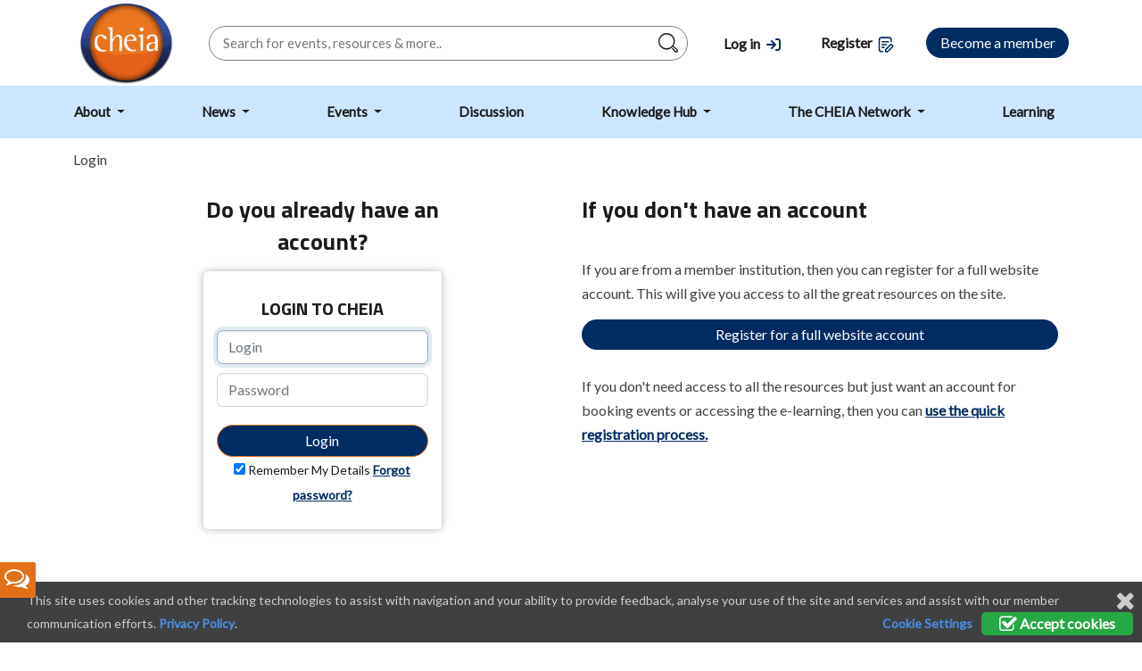

--- FILE ---
content_type: text/html; charset=utf-8
request_url: https://www.cheia.ac.uk/Login?p=https://www.cheia.ac.uk/knowledge-hub/assurance-topics/
body_size: 17096
content:

<!doctype html>
<html lang="en">
<head>

    <meta charset="utf-8">
    <meta name="viewport" content="width=device-width, initial-scale=1">

    <title>CHEIA : Council for Higher Education Internal Auditors</title>

    <meta name="author" content="Derventio Education Limited" />
    <meta name="keywords" content="CHEIA, Council for Higher Education Internal Auditors" />
    <meta name="description" content="" />
    <meta name="robots" content="Index, Follow" />
    <meta name="image" property="og:image" content="/images/logo-new.jpg" />

    <link rel="icon" type="image/x-icon" href="/images/favicons/CHEIA.ico" />
    <link rel="shortcut icon" type="image/x-icon" href="/images/favicons/CHEIA.ico" />
    <link rel="stylesheet" media="all" href="/css/general.css?v=12.14.00.00" />

    <link rel="stylesheet" media="all" href="/css/CHEIA.css?v=12.14.00.00" />
    <link rel="stylesheet" media="screen" href="/css/font-awesome.min.css?v=12.14.00.00" />

    <link rel="stylesheet" href="/css/orbit-1.2.3.css?v=12.14.00.00" />
    <link rel="stylesheet" href="/css/validationEngine.jquery.css?v=12.14.00.00" />
    <link rel="stylesheet" media="all" href="/scripts/plugins/timepicker/jquery.timepicker.css?v=12.14.00.00" />
    <link rel="stylesheet" media="all" href="/scripts/plugins/bootstrap-switch/bootstrap-switch.min.css?v=12.14.00.00" />
    <link rel="stylesheet" media="print" href="/css/print.css?v=12.14.00.00" />
    <link rel="canonical" href="https://getbootstrap.com/docs/5.0/examples/navbars/">


    <meta name="viewport" content="width=device-width, initial-scale=1.0, maximum-scale=1.0, user-scalable=no" />
    <script type="text/javascript">
        var vServicesPath = '/Services/';
        var vRES_OK = 'OK';
        var vRES_ERRORTITLE = 'Error';
        var vMaxSearchRecords = 10;
        var vLoggedIn = 'False' == 'False' ? false : true;

        var vHomePage = '/';
        var vDocumentLink = '/Resources/Documents';
        var vDiscussionLink = '/Discussions/Topic';
        var vDiscussionHome = '/Discussions';
        var vMembersLink = '/Network/People';
        var vInstitutionsLink = '/Network/Institutions';
        var vTinyMCELink = '/Scripts/Umbraco/tiny_mce/tiny_mce.js?v=12.14.00.00';
        var vCalendarImg = '/images/Calendar.png';
        var vUploadScript = '/PHESUploadController/PostFiles?v=12.14.00.00';
        var vTopicLink = '/Discussions/Topic';
        var vMyEvents = '/MyBufdg/MyEvents';
        var vBillingDetails = '/Resources/eventbooking/Bookings/Details';
        var vCheckOutPage = '/Resources/eventbooking/Bookings/Details/Checkout';
        var vEventsLink = '/eventbooking';
        var vCalendarEvents = '/Calendar';
        var vBasePath = '/';
        var vMyArea = vBasePath;
        var installationName = "CHEIA";
        var moodleURL = "https://elearning.phes.ac.uk/";
        var installationID = "6";
        var LinkedInText = "";
        var iMostLikedPostID = -1;
        var CurrentMemberID = -1;
        var cAPILocation = 'https://live.api.cheia.derventio.education/api';
        var cDownloadPath = '/PHESDownloadController/Download';
        var cSearchBasePath = '/PHESSiteSearchController/';
        var vSubSiteID = -1;

        //not for use with for secure items as the JS var can be modified
        var vCMS = false;

        var oMyListDetails = eval({Discussions:[],Events:[],News:[],People:[],Resources:[],Jobs:[],BookedEvents:[]});

        if (location.protocol !== "https:") {
            location.protocol = "https:";
        }
    </script>
    <script src="https://ajax.googleapis.com/ajax/libs/jquery/2.2.4/jquery.min.js"></script>
    <script src="https://ajax.googleapis.com/ajax/libs/jqueryui/1.12.1/jquery-ui.min.js"></script>
    <script type="text/javascript" src="/scripts/plugins/bootstrap/bootstrap.bundle.min.js?v=12.14.00.00"></script>

    <script type="text/javascript" src="/scripts/Umbraco/jquery.validate.js?v=12.14.00.00"></script>
    <script type="text/javascript" src="/scripts/Umbraco/General.js?v=12.14.00.00"></script>

    <script type="text/javascript" src="/scripts/Umbraco/jquery.datalink.js?v=12.14.00.00"></script>
    <script type="text/javascript" src="/scripts/Umbraco/jquery.tmpl.min.js?v=12.14.00.00"></script>
    <script type="text/javascript" src="/scripts/Umbraco/json2.min.js?v=12.14.00.00"></script>
    <script type="text/javascript" src="/scripts/Umbraco/tiny_mce/jquery.tinymce.js?v=12.14.00.00"></script>
    <script type="text/javascript" src="/scripts/Umbraco/FileUploader/fileuploader.js?v=12.14.00.00"></script>
    <script type="text/javascript" src="/scripts/Umbraco/FileUploader/Uploader.js?v=12.14.00.00"></script>
    <script type="text/javascript" src="/scripts/Umbraco/HTMLEncoder.js?v=12.14.00.00"></script>
    <script type="text/javascript" src="/scripts/Umbraco/Validator/jquery.validationEngine.js?v=12.14.00.00"></script>
    <script type="text/javascript" src="/scripts/Umbraco/Validator/languages/jquery.validationEngine-en.js?v=12.14.00.00"></script>
    <script type="text/javascript" src="/scripts/Umbraco/jquery.floatThead.min.js?v=12.14.00.00"></script>
    <script src="/scripts/plugins/timepicker/jquery.timepicker.min.js"></script>
    <script src="/scripts/plugins/timepicker/datepair.min.js"></script>
    <script src="/scripts/plugins/timepicker/jquery.datepair.min.js"></script>
    <script src="/scripts/plugins/bootstrap-switch/bootstrap-switch.min.js"></script>
    <script type="text/javascript" src="/scripts/Umbraco/tableexport/tableExport.js?v=12.14.00.00"></script>
    <script type="text/javascript" src="/scripts/Umbraco/tableexport/jquery.base64.js?v=12.14.00.00"></script>
    <script type="text/javascript" src="/scripts/Umbraco/timeline.js?v=12.14.00.00"></script>

    

    <script type="text/javascript">

        $(document).ready(function () {
            // StartKeepSessionAlive();
        });

        $(function () {
            $('#access, #login,#PopupLogin').find('label').addClass('placeholder');
            $('#login').find('input').addClass('full');
            $('#PopupLogin').find('input').addClass('full');

            $('#search,#username,#password,#PopupLoginUsername,#PopupLoginPassword').each(checkInputText);
            $('#search,#username,#password,#PopupLoginUsername,#PopupLoginPassword').focus(function () {
                $(this).prev('label').hide();
            });
            $('#search,#username,#password,#PopupLoginUsername,#PopupLoginPassword').blur(checkInputText);

            $("#panel-btn").find('a').toggle(function () {
                $('#panel').animate({ height: 300 }, 'slow');
            }, function () {
                $('#panel').animate({ height: 30 }, 'slow');
            });

            $('#search-filter, #search-filter-institution').focus(function () {
                $('.FilterWatermark').hide();
            });

            if (getQuerystring('s', getQuerystring('n', '')) != '') {
                $('.FilterWatermark').hide();
            }
        });

        function checkInputText() {
            if ($(this).val() != '') {
                $(this).prev('label').hide();
            } else {
                $(this).prev('label').show();
            }
        }

        $(function () {
            //add the parent class to all with a ul element below and add tooltip and icon to the div
            $('.tree li:has(ul)').addClass('parent_li').find(' > span > div').attr('title', 'Collapse this branch').removeClass('icon-leaf').addClass("icon-minus-sign");
            //setup the onclick events
            $('.tree li.parent_li > span > div').on('click', function (e) {
                var children = $(this).parent().parent('li.parent_li').find(' > ul > li');
                if (children.is(":visible")) {
                    children.hide('fast');
                    $(this).attr('title', 'Expand this branch').addClass('icon-plus-sign').removeClass('icon-minus-sign');
                } else {
                    children.show('fast');
                    $(this).attr('title', 'Collapse this branch').addClass('icon-minus-sign').removeClass('icon-plus-sign');
                }
                e.stopPropagation();
            });

            //Highlight current node (set to lower case to avoid case sensitive issues)
            if ($('.rootnode').attr('node') != undefined) {
                var vRooturl = $('.rootnode').attr('node').toLowerCase();
                var vCurrentUrl = new String(window.location).toLowerCase();
                var vCurrentPage = vCurrentUrl.substring(vCurrentUrl.indexOf(vRooturl)).toLowerCase();

                //highlight current node
                $('.tree a[href$="' + vCurrentPage.toLowerCase() + '"]').parent().addClass('currentNode');

                //we want to collapse all nodes but keep the path down to the current node expanded
                //switch the class for the parents of the current node
                $('.tree li.parent_li').each(function (i) {
                    if ($(this).has('.currentNode').length != 0 && $(this).children('.currentNode').length == 0) {
                        $(this).find(' > span > div').attr('title', 'Collapse this branch').addClass('icon-minus-sign').removeClass('icon-plus-sign');
                    }
                });
            }
        });
    </script>

    <script type="text/javascript">
        if (readCookie("cookiePolicy") == "All") {
            var _gaq = _gaq || [];

            var bRegisterFunction = false;

            if (location.host.indexOf("derventioqa.co.uk") > 0) {
                _gaq.push(['_setAccount', 'UA-119013748-1']);
                bRegisterFunction = true;
            }
            else if (location.host.indexOf(".ac.uk") > 0) {
                _gaq.push(['_setAccount', 'UA-55807594-1']);
                bRegisterFunction = true;
            }

            _gaq.push(
                ['_trackPageview'],
                ['_anonmyizeIp', true]);

            if (bRegisterFunction) {
                (function () {
                    var ga = document.createElement('script'); ga.type = 'text/javascript'; ga.async = true;
                    ga.src = ('https:' == document.location.protocol ? 'https://ssl' : 'http://www') + '.google-analytics.com/ga.js';
                    var s = document.getElementsByTagName('script')[0]; s.parentNode.insertBefore(ga, s);
                })();
            }
        }
    </script>

    <!-- Google tag (gtag.js) -->
    <script async src="https://www.googletagmanager.com/gtag/js?id=G-S30C4Q7M3K"></script>
    <script>
        window.dataLayer = window.dataLayer || [];
        function gtag() { dataLayer.push(arguments); }
        gtag('js', new Date());

        gtag('config', 'G-S30C4Q7M3K');
    </script>
</head>
<body>




    
<header class="pageheader header-padding p-t-0">
    <div class="container">
        <div class="row align-items-center">

            <div class="logo col col-lg-auto">
                <a href="/">
                    <img src="/images/logo-new.jpg">
                </a>
            </div>

            <div class="search col">
                <form action="/search" method="get" autocomplete="off">
                    <input id="search-control" name="search-control" placeholder="Search for events, resources & more.." type="text" />
                    <button class="submit header-search" type="button"></button>
                    <div id="search-results" style="display:none; padding-right: 4px;">
                        <img src="/images/cross-image.png" class="pull-right close-search" style="cursor: pointer;" />
                        <h5 class="m-t-10 search-header">Suggestions</h5>
                        <hr class="search-hr" />
                        <div id="search-results-container"></div>
                        <!--<a id="search-all-button" href="/search?s=">Search all for: <b><span id="search-term"></span></b></a>-->
                        <br />
                        <br />
                        <p>Previous Searches : <span id="previous-search-terms"></span></p>
                        <p>
                            Popular Themes : <span>
<a href='https://www.cheia.ac.uk/search?search-control=loan' class='search-tags'>loan</a>,&nbsp;<a href='https://www.cheia.ac.uk/search?search-control=federal' class='search-tags'>federal</a>                            </span>
                        </p>
                    </div>
                </form>

            </div>

            <div class="account col-auto ">
                    <p><a href="/login"><span>Log in</span> <i class="icon-login icon-new"></i></a></p>

            </div>
            <div class="favourites col-auto">
                    <p><a href="/register"><span>Register</span> <i class="icon-register icon-new"></i></a></p>

            </div>

            <div class="cta-button col-auto">

                            <a class="btn btn-primary" href="/register">Become a member</a>
            </div>
            <div class="mobile-nav col-auto">
                <button class="navbar-toggler">
                    <span class="navbar-toggler-icon"></span>
                </button>
            </div>

        </div>
    </div>
</header>

<nav class="navbar navbar-expand-lg">

    <div class="navheader">
        <div class="container ">
            <div class="row align-items-center">

                <div class="account col-auto">

                        <p><a href="/login"><span>Log in</span> <i class="icon-login icon-new"></i></a></p>

                </div>
                <div class="favourites col">
                        <p><a href="/register"><span>Register</span> <i class="icon-register icon-new"></i></a></p>
                </div>
                <div class="mobile-nav col-auto">
                    <button class="navbar-toggler">
                        <span class="navbar-toggler-icon"></span>
                    </button>
                </div>
            </div>
        </div>
    </div>


    <div class="container m-t-0">
        <div class="collapse navbar-collapse" id="navbarsExample07">
            <ul class="navbar-nav me-auto mb-2 mb-lg-0 justify-content-between w-100">

                        <li class="nav-item  dropdown" onclick="javascript:OpenPage('/about/');">
                            <a href="/about/" class="nav-link dropdown-toggle" data-bs-toggle='dropdown'>
About                            </a>

                                <div class="dropdown-menu">
                                    <div class="container">
                                        <div class="row">
                                            <div class="col content-section white-background menu-content-column mobile-navigate-hide">
                                                <h4>About</h4>
                                                <p class="m-t-15"><p>CHEIA, the Council for Higher Education Internal Audit, was formed in September 1992 and has become the voice of internal audit in the Higher Education sector.</p></p>
                                            </div>
                                            <ul class="col-auto nav-section menu-link-column responsive-margin">
                                                <li class="linkHeading">Explore by section</li>

                                                    <li><a class="dropdown-item" href="/about/about-us/">About Us</a></li>
                                                    <li><a class="dropdown-item" href="/about/contact-us/">Contact Us</a></li>
                                                    <li><a class="dropdown-item" href="/about/cheia-executive/">CHEIA Executive</a></li>
                                                    <li><a class="dropdown-item" href="/about/membership/">Membership</a></li>
                                                    <li><a class="dropdown-item" href="/about/testimonials/">Testimonials</a></li>
                                                    <li><a class="dropdown-item" href="/about/sector-jobs/">Sector jobs</a></li>
                                                    <li><a class="dropdown-item" href="/about/phes/">PHES</a></li>
                                                    <li><a class="dropdown-item" href="/about/cheia-website-guide/">CHEIA Website Guide</a></li>
                                                    <li><a class="dropdown-item" href="/about/our-staff/">Our Staff</a></li>

                                            </ul>


                                            <div class="col content-section menu-content-column nav-extra-content response-ipad">
                                                    <div class="row signpost text-center menu-signpost-image nav-extra-content" style="background: url('/media/k1ghwbbp/template-navigation-featured-item.jpg');">
                                                        <p>CHEIA Executive</p>
                                                        <p>Meet the Executive</p>
                                                        <a href="/about/cheia-executive/" class="text-colour event-text">Read More</a>
                                                    </div>

                                                    <div class="row signpost text-center menu-signpost-image nav-extra-content" style="background: url('/media/k1ghwbbp/template-navigation-featured-item.jpg');">
                                                        <p>Join CHEIA</p>
                                                        <p>Find out about our membership categories</p>
                                                        <a href="/about/get-involved/" class="text-colour event-text">Read More</a>
                                                    </div>
                                            </div>
                                        </div>
                                    </div>
                                </div>
                        </li>
                        <li class="nav-item  dropdown" onclick="javascript:OpenPage('/news/');">
                            <a href="/news/" class="nav-link dropdown-toggle" data-bs-toggle='dropdown'>
News                            </a>

                                <div class="dropdown-menu">
                                    <div class="container">
                                        <div class="row">
                                            <div class="col content-section white-background menu-content-column mobile-navigate-hide">
                                                <h4>News</h4>
                                                <p class="m-t-15"><p>Keep up to date with the latest updates from CHEIA, via our news articles and newsletters.</p></p>
                                            </div>
                                            <ul class="col-auto nav-section menu-link-column responsive-margin">
                                                <li class="linkHeading">Explore by section</li>

                                                    <li><a class="dropdown-item" href="/news/all-news/">All News</a></li>
                                                    <li><a class="dropdown-item" href="/news/regular-newsletters/">Regular Newsletters</a></li>

                                            </ul>


                                            <div class="col content-section menu-content-column nav-extra-content response-ipad">
                                                    <div class="row signpost text-center menu-signpost-image nav-extra-content" style="background: url('/media/k1ghwbbp/template-navigation-featured-item.jpg');">
                                                        <p>CHEIA News Update</p>
                                                        <p>Read the latest update</p>
                                                        <a href="/news/all-news/?tagged=Executive" class="text-colour event-text">Read More</a>
                                                    </div>

                                                    <div class="row signpost text-center menu-signpost-image nav-extra-content" style="background: url('/media/k1ghwbbp/template-navigation-featured-item.jpg');">
                                                        <p>CHEIA Development Plan</p>
                                                        <p>Looking ahead to the next 5 years</p>
                                                        <a href="/Resources/News/View?g=9a1488ed-e0f4-409a-ad07-0ab5640a5833&amp;t=" class="text-colour event-text">Read More</a>
                                                    </div>
                                            </div>
                                        </div>
                                    </div>
                                </div>
                        </li>
                        <li class="nav-item  dropdown" onclick="javascript:OpenPage('/events/');">
                            <a href="/events/" class="nav-link dropdown-toggle" data-bs-toggle='dropdown'>
Events                            </a>

                                <div class="dropdown-menu">
                                    <div class="container">
                                        <div class="row">
                                            <div class="col content-section white-background menu-content-column mobile-navigate-hide">
                                                <h4>Events</h4>
                                                <p class="m-t-15"><p>Here you will find the details of all the events that CHEIA run, as well as details of some other related sector events.</p></p>
                                            </div>
                                            <ul class="col-auto nav-section menu-link-column responsive-margin">
                                                <li class="linkHeading">Explore by section</li>

                                                    <li><a class="dropdown-item" href="/events/all-events/">All Events</a></li>
                                                    <li><a class="dropdown-item" href="/events/events-archive/">Events Archive</a></li>
                                                    <li><a class="dropdown-item" href="/events/annual-conference-2025/">Annual Conference 2025</a></li>

                                            </ul>


                                            <div class="col content-section menu-content-column nav-extra-content response-ipad">
                                                    <div class="row signpost text-center menu-signpost-image nav-extra-content" style="background: url('/media/k1ghwbbp/template-navigation-featured-item.jpg');">
                                                        <p>CHEIA Annual Conference 2025</p>
                                                        <p>Find out more about our showcase event</p>
                                                        <a href="/events/annual-conference-2025/" class="text-colour event-text">Read More</a>
                                                    </div>

                                                    <div class="row signpost text-center menu-signpost-image nav-extra-content" style="background: url('/media/k1ghwbbp/template-navigation-featured-item.jpg');">
                                                        <p>Bitesize - Good governance in Higher Education</p>
                                                        <p>Watch our recent bitesize session</p>
                                                        <a href="/events/events-archive/cheia-bitesize-good-governance-in-higher-education/" class="text-colour event-text">Read More</a>
                                                    </div>
                                            </div>
                                        </div>
                                    </div>
                                </div>
                        </li>
                        <li class="nav-item  " onclick="javascript:OpenPage('/discussion/');">
                            <a href="/discussion/" class="nav-link " >
Discussion                            </a>

                        </li>
                        <li class="nav-item  dropdown" onclick="javascript:OpenPage('/knowledge-hub/');">
                            <a href="/knowledge-hub/" class="nav-link dropdown-toggle" data-bs-toggle='dropdown'>
Knowledge Hub                            </a>

                                <div class="dropdown-menu">
                                    <div class="container">
                                        <div class="row">
                                            <div class="col content-section white-background menu-content-column mobile-navigate-hide">
                                                <h4>Knowledge Hub</h4>
                                                <p class="m-t-15"><p>The Knowledge Hub is made up of pages dedicated to the various areas of internal audit.</p></p>
                                            </div>
                                            <ul class="col-auto nav-section menu-link-column responsive-margin">
                                                <li class="linkHeading">Explore by section</li>

                                                    <li><a class="dropdown-item" href="/knowledge-hub/all-resources/">All Resources</a></li>
                                                    <li><a class="dropdown-item" href="/knowledge-hub/assurance-topics/">Assurance Topics</a></li>
                                                    <li><a class="dropdown-item" href="/knowledge-hub/audit-committee/">Audit Committee</a></li>
                                                    <li><a class="dropdown-item" href="/knowledge-hub/audit-management/">Audit Management</a></li>
                                                    <li><a class="dropdown-item" href="/knowledge-hub/audit-methodology/">Audit Methodology</a></li>
                                                    <li><a class="dropdown-item" href="/knowledge-hub/consultations/">Consultations</a></li>
                                                    <li><a class="dropdown-item" href="/knowledge-hub/sector-topics/">Sector Topics</a></li>

                                            </ul>


                                            <div class="col content-section menu-content-column nav-extra-content response-ipad">
                                                    <div class="row signpost text-center menu-signpost-image nav-extra-content" style="background: url('/media/k1ghwbbp/template-navigation-featured-item.jpg');">
                                                        <p>Auditing IR35</p>
                                                        <p>Our guidance for Managing Off-Payroll Risk in Higher Education</p>
                                                        <a href="https://www.cheia.ac.uk/Resources/Documents/Content?g=baa9fd78-3d82-463f-9106-bbae7eb70736" class="text-colour event-text">Read More</a>
                                                    </div>

                                                    <div class="row signpost text-center menu-signpost-image nav-extra-content" style="background: url('/media/k1ghwbbp/template-navigation-featured-item.jpg');">
                                                        <p>An overview of UK Higher Education</p>
                                                        <p>View the recording from our Introduction to HE for Professional Services Staff event</p>
                                                        <a href="https://cheia.ac.uk/Resources/Documents/Content?g=fef79bcb-d01a-4317-8f63-e4071c948d63" class="text-colour event-text">Read More</a>
                                                    </div>
                                            </div>
                                        </div>
                                    </div>
                                </div>
                        </li>
                        <li class="nav-item  dropdown" onclick="javascript:OpenPage('/the-cheia-network/');">
                            <a href="/the-cheia-network/" class="nav-link dropdown-toggle" data-bs-toggle='dropdown'>
The CHEIA Network                            </a>

                                <div class="dropdown-menu">
                                    <div class="container">
                                        <div class="row">
                                            <div class="col content-section white-background menu-content-column mobile-navigate-hide">
                                                <h4>The CHEIA Network</h4>
                                                <p class="m-t-15"><p>We provide a network for our members – the individuals who deliver internal audit services to universities, whether they are staff within in-house teams, consortia or external firms, as well as institutional staff who liaise with internal auditors - for the promulgation of best practice and for professional development.</p></p>
                                            </div>
                                            <ul class="col-auto nav-section menu-link-column responsive-margin">
                                                <li class="linkHeading">Explore by section</li>

                                                    <li><a class="dropdown-item" href="/the-cheia-network/discussion-boards/">Discussion Boards</a></li>
                                                    <li><a class="dropdown-item" href="/the-cheia-network/member-directory/">Member Directory</a></li>
                                                    <li><a class="dropdown-item" href="/the-cheia-network/member-organisations/">Member Organisations</a></li>
                                                    <li><a class="dropdown-item" href="/the-cheia-network/our-groups/">Our Groups</a></li>
                                                    <li><a class="dropdown-item" href="/the-cheia-network/sector-jobs/">Sector Jobs</a></li>

                                            </ul>


                                            <div class="col content-section menu-content-column nav-extra-content response-ipad">
                                                    <div class="row signpost text-center menu-signpost-image nav-extra-content" style="background: url('/media/k1ghwbbp/template-navigation-featured-item.jpg');">
                                                        <p>Member Directory</p>
                                                        <p>Find other members to connect with</p>
                                                        <a href="/network/people/" class="text-colour event-text">Read More</a>
                                                    </div>

                                                    <div class="row signpost text-center menu-signpost-image nav-extra-content" style="background: url('/media/k1ghwbbp/template-navigation-featured-item.jpg');">
                                                        <p>Member Organisations</p>
                                                        <p>View our member organisations</p>
                                                        <a href="/network/institutions/" class="text-colour event-text">Read More</a>
                                                    </div>
                                            </div>
                                        </div>
                                    </div>
                                </div>
                        </li>
                        <li class="nav-item  " onclick="javascript:OpenPage('/learning/');">
                            <a href="/learning/" class="nav-link " >
Learning                            </a>

                        </li>
            </ul>
        </div>
    </div>
</nav>

<script>

    $(function () {
        $(document).on('keyup', '#search-control', function (evt) {
            if (evt.keyCode === 27) {
                window.location = '/search?search-control=' + $('#search-control').val()
            }
        });

        $(document).on('click', '.header-search', function () {
            window.location = '/search?search-control=' + $('#search-control').val()
        });

        $(document).on('click', '.close-search', function () {
            $("#search-results").hide();
        });
    });

    $(document).ready(function () {
        let windowsize = $(window).width();
        if (windowsize < 991) {

            let headh = $(window).height() - $('.pageheader').outerHeight();
            $('.page-header-banner').css('height', headh);
        }
    });

    $('.navbar-toggler').on('click', function () {
        $('nav.navbar').toggleClass('open');
        $('.navbar-collapse').toggleClass('show');
        $('body').toggleClass('nav-open');
    });

    function PerformInlineSearch() {
        var cSearch = $('#search-control').val();

        ShowSearchLoading(
            '#search-results-container'
        );

        StoreSearchTerm(
            cSearch
        );

        $("#search-results").show();

        $('#search-term').text(cSearch);
        $('#search-all-button').attr('href', '/search?search-control=' + cSearch);


        fetch
            (
                cSearchBasePath + 'GetQuickSearch?strSearch=' + cSearch
            )
            .then((response) => response.json())
            .then((data) => {
                BindData
                    (
                        data,
                        '#search-results-container',
                        '#tmplHeaderSearch',
                        '#tmplHeaderSearchEmpty'
                    );
            });
    }

    function StoreSearchTerm(
        cSearchTerm) {
        var oCurrentSearchTerms = [];
        if (localStorage.getItem("PREVIOUS_SEARCH_TERMS") !== null) {
            oCurrentSearchTerms = JSON.parse(localStorage["PREVIOUS_SEARCH_TERMS"]);
        }

        var bPreviousMessage = false;

        for (i in oCurrentSearchTerms) {
            if (oCurrentSearchTerms[i].cSearchTerm == cSearchTerm) {
                bPreviousMessage = true;
                break;
            }
        }

        if (!bPreviousMessage) {
            oCurrentSearchTerms.unshift({ cSearchTerm: cSearchTerm });
            oCurrentSearchTerms = oCurrentSearchTerms.slice(0, 5);

            localStorage["PREVIOUS_SEARCH_TERMS"] = JSON.stringify(oCurrentSearchTerms);
        }

        var cContent = '';
        for (i in oCurrentSearchTerms) {
            if (cContent.trim().length > 0) {
                cContent += ',&nbsp;';
            }

            cContent += '<a href="javascript:SearchTerm(\'' + oCurrentSearchTerms[i].cSearchTerm + '\');">' + oCurrentSearchTerms[i].cSearchTerm + '</a>';
        }

        $('#previous-search-terms').html(cContent);
    }

    function ShowSearchLoading(
        cContainer) {
        $(cContainer).empty();
        $(cContainer).append(
            "<div class='text-center m-t-10'>" +
            "<div class='spinner-grow m-r-10' role='status'>" +
            "<span class='sr-only'></span>" +
            "</div >" +
            "<div class='spinner-grow m-r-10' role='status'>" +
            "<span class='sr-only'></span>" +
            "</div >" +
            "<div class='spinner-grow' role='status'>" +
            "<span class='sr-only'></span>" +
            "</div >" +
            "</div>"
        );
    }

    function SearchTerm(
        cSearchTerm) {
        $('#search-control').val(cSearchTerm);
        PerformInlineSearch();
    }

</script>

<script id="tmplSearchTerms" type="text/x-jquery-tmpl">
    <a href="javascript:SearchTerm('${cSearchTerm}')">${cSearchTerm}</a>,&nbsp;
</script>

<script id="tmplSearchTerms_Empty" type="text/x-jquery-tmpl">
</script>

<script id="tmplHeaderSearch" type="text/x-jquery-tmpl">
    <div class="row">
        <div class="col-md-12">
            <div class="pull-left">
                <a href="${CheckSubSiteLink(link)}">{{html RestrictTextAndHighlightWithPostFix(description, '#search-control', 70, groupName == 'Calendar' ?  ' - ' + FormatJSONDate(date) : '') }}</a>
            </div>
            <div class="pull-right search-type-pod">${groupName}</div>
            <div class="clearfix"></div>
            <hr class="search-hr" />
        </div>
    </div>
</script>


    <div class="modal fade" id="ModalMessage" tabindex="-1" aria-labelledby="ModalMessage-Title" aria-hidden="true">
        <div class="modal-dialog">
            <div class="modal-content">
                <div class="modal-header">
                    <h5 class="modal-title" id="ModalMessage-Title"></h5>
                    <button type="button" class="btn-close" data-bs-dismiss="modal" aria-label="Close"></button>
                </div>
                <div class="modal-body">
                    <div id="MessageContainer"></div>
                </div>
                <div class="modal-footer">
                    <button type="button" class="btn btn-primary" id="btnModalMessageConfirm">OK</button>
                </div>
            </div>
        </div>
    </div>

    <div class="modal fade" id="contact-member-form" tabindex="-1" aria-labelledby="contact-member-form-title" aria-hidden="true">
        <div class="modal-dialog">
            <div class="modal-content">
                <div class="modal-header">
                    <h5 class="modal-title" id="contact-member-form-title">Contact Member</h5>
                    <button type="button" class="btn-close" data-bs-dismiss="modal" aria-label="Close"></button>
                </div>
                <div class="modal-body">
                    <span id="contact-member-id" class="hidden"></span>
                    <div class="form">
                        <div class="form-group">
                            <div id="contact-member-email-error" class="formError" style="display:none;opacity: 0.87; position: absolute; top: 15px; left: 332px; margin-top: -47px;"><div class="formErrorContent">* This field is required<br></div><div class="formErrorArrow"><div class="line10"><!-- --></div><div class="line9"><!-- --></div><div class="line8"><!-- --></div><div class="line7"><!-- --></div><div class="line6"><!-- --></div><div class="line5"><!-- --></div><div class="line4"><!-- --></div><div class="line3"><!-- --></div><div class="line2"><!-- --></div><div class="line1"><!-- --></div></div></div>
                            <textarea id="contact-member-email" name="contact-member-email"></textarea>
                        </div>
                    </div>
                </div>
                <div class="modal-footer">
                    <button type="button" class="btn btn-primary" id="btnContactMember">Send Message</button>
                    <button type="button" class="btn btn-primary" id="btnContactMemberClose">Cancel</button>
                </div>
            </div>
        </div>
    </div>


    <div id="wrapper" class="" style="overflow: hidden;">
        <!--Prevent Chrome Autofill using all inputs.-->
        <input style="display:none" type="text" name="hidden_username_remembered" />
        <input style="display:none" type="password" name="hidden_password_remembered" />


            <div class="column-wrapper">
                        <div class="column column-70 column-p-0">
                            <div class="breadcrumbs">
                                <div class="container breadcrumb-top">
                                    <p class="breadcrumb-links m-0 ">
                                        Login
                                    </p>
                                </div>
                            </div>
                        </div>

                <div class="column column-30 hidden-mobile">
                </div>
            </div>

        <div>
            <!--Report Content button-->
            <div id="reportContent" class="usrp-fb-1 mobile-margin-feedback">
                <div>
                    <i class="fa fa-comments-o fa-2x formIconPadding">
                    </i>
                </div>
                <div class="usrp-fb-title">Feedback</div>
            </div>
            <!--Report Content Form-->


            <div class="modal fade" id="reportMenu" tabindex="-1" aria-labelledby="reportMenu-Title" aria-hidden="true">
                <div class="modal-dialog">
                    <div class="modal-content">
                        <div class="modal-header">
                            <h5 class="modal-title" id="reportMenu-Title">Feedback</h5>
                            <button type="button" class="btn-close" data-bs-dismiss="modal" aria-label="Close"></button>
                        </div>
                        <div class="modal-body">
                            <i>We would love to hear your thoughts, concerns or problems with anything so we can improve!</i>
                            <div class="column-wrapper">
                                <div class="inner contact">
                                    <div class="contact-form">
                                        <form id="contact-us" method="post" action="#">
                                                <div class="row m-t-10">
                                                    <div class="col-md-6">
                                                        <input type="text" name="name" id="txtFeedbackName" required="required" class="form-control" placeholder="Name" />
                                                    </div>
                                                    <div class="col-md-6">
                                                        <input type="email" name="email" id="txtFeedbackEmail" required="required" class="form-control" placeholder="Email" />
                                                    </div>
                                                </div>

                                            <div class="row m-t-10">
                                                <div class="col-md-12">
                                                    <textarea name="message" id="txtFeedbackDescription" class="form-control" placeholder="Message" rows="5"></textarea>
                                                </div>
                                            </div>
                                        </form>
                                    </div>
                                </div>
                            </div>
                        </div>
                        <div class="modal-footer">
                            <button type="button" class="btn btn-primary" onclick="javascript: submitReport();">Submit Feedback</button>
                            <button type="button" class="btn btn-primary" data-bs-dismiss="modal">Close</button>
                        </div>
                    </div>
                </div>
            </div>


            <div class="modal fade" id="reportContentPopupComplete" tabindex="-1" aria-labelledby="reportContentPopupComplete-Title" aria-hidden="true">
                <div class="modal-dialog">
                    <div class="modal-content">
                        <div class="modal-header">
                            <h5 class="modal-title" id="reportContentPopupComplete-Title">Feedback Submitted</h5>
                            <button type="button" class="btn-close" data-bs-dismiss="modal" aria-label="Close"></button>
                        </div>
                        <div class="modal-body">
                            <p><i class="fa fa-check fa-2x success"></i> Thank you for submitting your feedback</p>
                        </div>
                        <div class="modal-footer">
                            <button type="button" class="btn btn-primary" data-bs-dismiss="modal">Close</button>
                        </div>
                    </div>
                </div>
            </div>

        </div>


        

<div class="container">
	

<script type="text/javascript">
    var vMyDetails = '/';
    var vResources = '/Resources';
    var vEventID = -1;
    var MoodleLogin = false;
    var cSSOClientID = '';
    var cReturnUrl = '';
    var bLoggedIn = false;
    var cEncP = '';
    var cUserName = '';
    var iMemberLevel = 0;
</script>

<script type="text/javascript" src="/Scripts/Umbraco/Partials/login.src.js?v=12.14.00.00"></script>

<div class="container">
    <div class="row">
            <div class="col-md-6">
                <div class="text-center">
                    <div class="col-md-6 ipad-login" style="margin:0 auto;">
                        <h3>Do you already have an account?</h3>
                        <div id="login"                          class="login-box">
                        <h5>LOGIN TO CHEIA</h5>
                        <div id="login-form" class="form">
                            <div class="form-group">
                                <input type="text" id="username" name="username" class="form-control col-md-6" placeholder="Login" />

                            </div>

                            <div id="IncorrectUserName" class="small text-danger" style="display:none">
                                The username provided has not been found in the system.
                            </div>

                            <div class="form-group">
                                <input type="password" id="password" name="password" class="form-control col-md-6" placeholder="Password" />

                            </div>

                            <div id="IncorrectDetails" class="small text-danger " style="display:none">
                                The password that you have provided is incorrect.
                            </div>

                            <div id="InactiveUser" class="text-danger small" style="display:none">
                                The login is currently inactive.
                            </div>

                            <div id="DBMember" class="text-danger small" style="display:none">
                                Your account is currently set to inactive.<br />
                                Please register using the same login name to regain access.
                            </div>

                            <div class="IncorrectSIO text-danger" style="display: none;">
                                You don't have an account on CHEIA site, but you do have an account on one of our other sites.<br />
                                Use the SEND EMAIL button below and you will recieve a secure link where you can enable your account to access CHEIA.
                            </div>
                            <button id="btnSendEmail" class="btn btn-primary m-t-10" name="SendEmail" style="width:100%; display: none;">Send Email</button>
                            <button id="btnLogin" class="btn btn-primary m-t-10" name="Login" style="width:100%;">Login</button>

                            <input type="checkbox" id="remembermydetails" class="inline-checkbox" checked="checked" /> <label for="checkbox" class="small">Remember&nbsp;My&nbsp;Details</label>
                            <a id="lnkForgottenPassword" href="#" class="small">Forgot password?</a>

                        </div>

                    </div>

                    <div id="logout" style='display: none;'>
                        <h3>WELCOME TO CHEIA</h3>
                        <div id="logout-form">
                             <button id="btnLogout" class="button" name="Logout">Log Out</button>
                        </div>

                        <div id="pnlMemberLevelMessage" class="text-danger small" style="display:none;">
                            Your account level does not have access to this resource.<br>
                            Please contact <a href="mailto:info@cheia.ac.uk">info@cheia.ac.uk</a> if you require access.
                        </div>
                    </div>
                </div>
            </div>
        </div>
        <div class="col-md-6 text-left">
            <h3>If you don't have an account</h3>
            <br />
            <p>
                If you are from a member institution, then you can register for a full website account. This will give you access to all the great resources on the site.
            </p>
            <a href="../register" class="btn btn-primary text-center" style="width: 100%;">Register for a full website account</a>
            <p>
<br />If you don't need access to all the resources but just want an account for booking events or accessing the e-learning, then you can <a href='../elearning-quickreg'>use the quick registration process.</a>            </p>
        </div>
    </div>
</div>

<div class="modal fade" id="forgottenDetailsPopup" tabindex="-1" aria-labelledby="forgottenDetailsPopup-Title" aria-hidden="true">
    <div class="modal-dialog">
        <div class="modal-content">
            <div class="modal-header">
                <h5 class="modal-title" id="forgottenDetailsPopup-Title">Forgotten Details</h5>
                <button type="button" class="btn-close" data-bs-dismiss="modal" aria-label="Close"></button>
            </div>
            <div class="modal-body">
                <div class="form">
                    <div class="form-group">
                        <label for="txtforgottenDetailsEmail" class="col-3">Email Address</label>
                        <input type="text" id="txtforgottenDetailsEmail" maxlength="256" class="email required form-control col-9" />
                    </div>
                </div>
            </div>
            <div class="modal-footer">
                <button type="button" class="btn btn-primary" id="btnRequestPassword">Request Password</button>
                <button type="button" class="btn btn-primary" data-bs-dismiss="modal">Close</button>
            </div>
        </div>
    </div>
</div>

<div class="modal fade" id="notificationPopup" tabindex="-1" aria-labelledby="notificationPopup-Title" aria-hidden="true">
    <div class="modal-dialog modal-lg">
        <div class="modal-content">
            <div class="modal-header">
                <h5 class="modal-title" id="notificationPopup-Title">Notifications</h5>
            </div>
            <div class="modal-body">
                <div class="notificationContent"></div>
            </div>
            <div class="modal-footer">
                <button type="button" class="btn btn-primary" id="btnNotificationAction"></button>
                <button type="button" class="btn btn-primary" id="btnDefer">Do this next time on login</button>
            </div>
        </div>
    </div>
</div>


<p> </p>
</div>


    </div>

    <footer>
        

<footer class="py-md-4 remove-padding-footer">

    <div class="site-footer">
        <div class="container">
            <div class="row pt-4 pb-md-4">
                <div class="col-md-4 py-3">
                    <h5>About us</h5>
                    <p class="footer-links">The Council for Higher Education Internal Auditors (<a href="https://www.cheia.ac.uk/">CHEIA</a>), was formed in September 1992 and has become the voice of internal audit in the Higher Education sector.</p>
                    <p class="event-links"><a href="/about-us">About us</a><a class="px-3" href="/contact/">Contact us</a></p>
                </div>
                <div class="col-md-4 py-3">

                    <h5 class="text-md-center">Events</h5>


                    <div class="event-mini-tile text-center" style="background-image:url(/media/cqkl3p21/template-navigation-featured-item.jpg);">
                            <a href="/knowledge-hub/all-resources/" class="t-d-n">
                                <p><strong>Knowledge Hub</strong></p>
<p>Browse the resources</p>
                            </a>
                    </div>

                    <p class="text-md-center m-0 event-links event-footer-link"><a href="/events" class="event-footer-link">All Events</a></p>

                </div>
                <div class="col-md-4 py-3">
                    <h5>Join Us</h5>



                    <p>
                        <a class="btn btn-primary footer-colour" href="/register">Become a Member</a>
                    </p>

                </div>

            </div>

            <div class="row py-md-4 align-items-center">

                <div class="col-md-4 py-3">
                    <h5>PHES</h5>
                    <p>CHEIA is a Professional HE Services Ltd (PHES) association. <br /><a href="http://www.phes.ac.uk">About PHES</a></p>
                </div>
                <div class="col-md-4 py-3">

                    <h5 class="text-md-center">Member Sites</h5>

                    <p class="text-md-center umbrellaLinks event-links"><a href="https://www.acop.ac.uk/">ACOP</a>, <a href="https://www.aude.ac.uk">AUDE</a>, <a href="https://www.aulp.ac.uk">AULP</a>, <a href="https://www.bufdg.ac.uk/">BUFDG</a>, <a href="https://cheia.ac.uk/">CHEIA</a>, <a href="https://www.cubo.ac.uk/">CUBO</a>,<br /> <a href="https://www.hepa.ac.uk/">HEPA</a>, <a href="https://hespa.ac.uk/">HESPA</a>, <a href="https://www.schoms.ac.uk/">SCHOMS</a>, <a href="https://www.uhr.ac.uk/">UHR</a></p>

                </div>
                <div class="col-md-4 py-3 p-b-0" style="z-index:3">
                    <div class="col py-1">
                        <a href="/accessibility/">Accessibility</a>,
                        <a href="javascript:showCookieSettings();">Cookies</a>,
                        <a href="/privacy/">Privacy Policy</a>
                        <br />
                        <a href="/event-terms-and-conditions/">Event Terms and Conditions</a>,
                        <a href="/sitemap/">Site Map</a>
                        <br />
                        <a href="/terms-of-use/">Terms of Use</a>,
                        <a href="/help/">Help</a>
                    </div>
                </div>

            </div>

                    <div class="row py-md-4 align-items-center border-bottom-0">

                        <div class="col-md-4 py-3">
                            <p>Copyright Professional HE Services Limited 2026</p>
                        </div>
                        <div class="col-md-4 py-3 social-links text-md-center">
                        </div>
                        <div class="col-md-4 py-3 p-b-0">
                            <a href="https://www.derventioeducation.com/celsus" target="_blank"><img class="celsus-logo" src="/images/celsus-logo-grey.png"></a>
                            <a href="https://www.derventioeducation.com" target="_blank"><img class="powered-by-derventio" src="/images/powered-by-derventio-black.png"></a>
                        </div>

                    </div>
        </div>
    </div>


</footer>

<div id="mobile-fixed-button" class="d-block d-md-none">
                <a class="btn btn-primary large" href="/register">Become a member</a>

</div>
    </footer>

    </div>

    <div id="cookieConsent">
        <div id="closeCookieConsent">
            <i class="fa fa-times fa-2x"></i>
        </div>
        This site uses cookies and other tracking technologies to assist with navigation and your ability to provide feedback, analyse your use of the site and services and assist with our member communication efforts.
        <a href="/Privacy/" target="_blank">Privacy Policy</a>.
        <a class="cookieConsentOK" onclick="javascript: setupCookies(true);">
            <i class="fa fa-check-square-o fa-lg"></i> Accept cookies
        </a>
        <a class="cookieConsentChange" onclick="javascript: showCookieSettings();">
            Cookie Settings
        </a>
    </div>

    <div class="clearfloat"></div>


    <div class="modal fade" id="CookieSettings" tabindex="-1" role="dialog" aria-hidden="true">
        <div class="modal-dialog modal-lg" role="document">
            <div class="modal-content">
                <div class="container">
                    <h3>
                        Your Privacy
                    </h3>
                    <p>
                        When you visit any web site, it may store or retrieve information on your browser, mostly in the form of cookies. This information might be about you, your preferences or your device and is mostly used to make the site work as you expect it to. The information does not usually directly identify you, but it can give you a more personalised web experience.
                        <br />
                        <br />
                        Because we respect your right to privacy, you can choose not to allow some types of cookies. Look at the cookies we use below to help you make an informed decision. However, blocking some types of cookies may impact your experience of the site and the services we are able to offer.
                    </p>
                    <hr />
                    <h3>
                        Strictly Necessary Cookies
                    </h3>
                    <b class="success">
                        Always Active
                    </b>
                    <p>
                        These cookies are necessary for the website to function and cannot be switched off in our systems. They are usually only set in response to actions made by you which amount to a request for services, such as setting your privacy preferences, logging in or filling in forms.
                        <br />
                        <br />
                        You can set your browser to block or alert you about these cookies, but some parts of the site will not then work. These cookies do not store any personally identifiable information
                    </p>
                    <h3 class="underline">
                        Cookies Used
                    </h3>
                    <p>
                        Microsoft - ASP.NET_SessionId – keeps you logged in for a set period of time, so that you don’t have to keep logging in
                    </p>
                    <hr />
                    <h3>
                        <label class="switch">
                            <input id="performance-cookies" type="checkbox">
                            <span class="slider round"></span>
                        </label>
                        Performance Cookies
                    </h3>
                    <p>
                        These cookies allow us to count visits and traffic sources so we can measure and improve the performance of our site. They help us to know which pages are the most and least popular and see how visitors move around the site.
                        <br />
                        <br />
                        All information these cookies collect is aggregated and therefore anonymous. If you do not allow these cookies we will not know when you have visited our site, and will not be able to monitor its performance
                    </p>
                    <h4 class="underline">
                        Cookies Used
                    </h4>
                    <p>
                        Google Analytics
                    </p>
                    <div class="text-center">
                        <a class="button" target="_blank" href="/privacy/">
                            View our Privacy Policy
                        </a>
                    </div>
                    <div class="modal-footer">
                        <button type="button" id="btnSave" role="button" data-bs-dismiss="modal" class="btn btn-primary">Save</button>
                        <button type="button" id="btnCancel" class="btn btn-primary" data-bs-dismiss="modal">Cancel</button>
                    </div>
                </div>
            </div>
        </div>
    </div>

    <div class="modal fade" id="PopupLogin" tabindex="-1" aria-labelledby="loginPopup-Title" aria-hidden="true">
        <div class="modal-dialog modal-sm">
            <div class="modal-content">
                <div class="modal-header">
                    <h5 class="modal-title" id="loginPopup-Title">LOGIN TO CHEIA</h5>
                </div>
                <div class="modal-body">
                    <div class="form-group">
                        <input type="text" id="PopupLoginUsername" name="PopupLoginUsername" class="form-control col-md-6" placeholder="Login" />
                    </div>

                    <div id="PopupLoginIncorrectUserName" class="small text-danger" style="display:none">
                        The username provided has not been found in the system.
                    </div>

                    <div class="form-group">
                        <input type="password" id="PopupLoginPassword" name="PopupLoginPassword" class="form-control col-md-6" placeholder="Password" />
                    </div>

                    <div id="PopupLoginIncorrectDetails" class="small text-danger " style="display:none">
                        The password that you have provided is incorrect.
                    </div>

                    <div id="PopupLoginInactiveUser" class="text-danger small" style="display:none">
                        The login is currently inactive.
                    </div>

                </div>
                <div class="modal-footer">
                    <button type="button" class="btn btn-primary" id="btnPopupLogin">Login</button>
                </div>
            </div>
        </div>
    </div>

    <div class="modal fade" id="LoadingPopup" tabindex="-1" role="dialog" aria-hidden="true">
        <div class="modal-dialog modal-sm">
            <div class="modal-content">
                <p style="text-align:center;">Please Wait. Loading...&nbsp;&nbsp;<img src="/images/ajax-loader.gif" alt="Loading" /></p>
                <div class="clearfloat"></div>
            </div>
        </div>
    </div>


    <div id="calendar-event" style="display:none;" title="Event Details">
        <h3 id="event-title"></h3>
        <div id="event-description" style="height : 250px; overflow-x : hidden; overflow-y : auto;">
        </div>
    </div>

    <script id="tmplPost" type="text/x-jquery-tmpl">
        {{if Visible }}

        <div class="single-discussion row g-0 ${GetRecentPostClass(LastModified)}" data-id="${ForumPostID}">
            <div class="col-md-3 col-xs-12 p-3 profile">
                <img src="/images/profile-picture.png" LoadImg="${FilePath}" height="165" width="165" alt="" class="mobile-discuss-image" />
                <br />
                {{if Anonymous }}
                <span>Anonymous</span>
                {{else}}
                <span class="${CanLinkToMember == true ? 'member' : ''}" m="${FirstName} ${LastName} ${Institution}">${FirstName} ${LastName}</span>
                <br /><br />
                <span class="institution">${Institution}</span>
                {{if RoleInSIO.length > 0}}
                <br />
                <span>${RoleInSIO}</span>
                {{/if}}
                <br /><br />
                {{if DiscussionRating.length > 0}}
                <span>Discussion Rating:</span><br />
                <span><strong>${DiscussionRating}</strong></span>
                <br />
                {{/if}}
                <span>${PostsOnInstallation} {{if PostsOnInstallation == 1}}post{{else}}posts{{/if}}</span>
                {{/if}}
                {{if !Anonymous }}
            <a class="btn btn-primary contact-member" data-member-id="${gMemberID}">Contact&nbsp;member</a>
                {{/if}}
            </div>

            <div class="col-md-9 col-xs-12">
                <div class="row p-3">

                        <span class="date col-lg-9 col-md-7">${LastModified}
                            {{if CreatedByID == -1}}
                                <a class="" onclick="javascript: OpenEditPost(${ForumPostID})">Edit</a>
                            {{/if}}
                        </span>

                    <div class="col-lg-3 col-md-5">
                        <div class="pull-right">
                            <div class="forumLikes inline-block" f="${ForumPostID}" title="View likes on this post"><span class="like-count-${ForumPostID}">${ForumPostLikeCount}</span> like(s)</div>
                            <div class="votes col text-end btn-like inline-block" id="btn-like-${ForumPostID}" fp="${ForumPostID}" fpl="${ForumPostLikeID}" style="display:none;"></div>
                            <div class="votes col text-end un-like btn-unlike inline-block" id="btn-unlike-${ForumPostID}" fp="${ForumPostID}" fpl="${ForumPostLikeID}" style="display:none;"></div>
                        </div>
                    </div>
                </div>


                <div class="content px-3 pb-5 h-100-m-110 tablet-discuss-reply">
                    {{html Content}}

                   {{if Documents.length > 0}}
                        {{if Documents.length == 1 && Documents[0].Document.Description.indexOf('.png') >= 0}}
                            <img style="width:100%;margin-top:10px;" src="/PHESDownloadController/Download?iType=24&iID=${Documents[0].Document.DocumentID}&cGUID=${Documents[0].Document.UniqueID}" />
                        {{else}}
                            <div id="post-documents-${ForumPostID}">
                                <b>Attached Documents :</b>
                                <div id="post-documents-${ForumPostID}-body" class="cursor">
                                    {{each(Document) Documents}}
                                    {{tmpl(Document) '#tmplPostDocuments'}}
                                    {{/each}}
                                </div>
                            </div>
                        {{/if}}
                    {{/if}}
                </div>
                <div class="reply-section row g-0 align-items-center">
                    <div class="col-md-10">
                        <a href="#" class="comment-reply" data-comment-id="${ForumPostID}">Reply to this comment only</a>
                    </div>
                    <div class="col-md-2">
                        <a class="btn btn-primary topic-reply pull-right">Reply</a>
                        <div class="clearfix"></div>
                    </div>
                </div>
            </div>
        </div>
        <div class="child-post-container">{{tmpl($data.ChildPosts) '#tmplPost'}}</div>

        {{/if}}
    </script>
</body>
</html>

--- FILE ---
content_type: text/css
request_url: https://www.cheia.ac.uk/css/CHEIA.css?v=12.14.00.00
body_size: 11090
content:
@charset "UTF-8";
@import url('https://fonts.googleapis.com/css2?family=Lato&family=Titillium+Web:wght@700&display=swap');
/* CSS Document */

/* This document is used to change the site colour Only. */
/* Blue - #E36F18 */
/* Orange - #E36F18 */
/* Red - #012C61 */
/* Grey - #F5F3EF */

/* GENERAL */
body {
    font-family: 'Trebuchet MS', 'Lucida Sans Unicode', 'Lucida Grande', 'Lucida Sans', Arial, sans-serif;
    line-height: 1.4;
}

p {
    color: #404040 !important;
}

.navbar .dropdown .dropdown-menu .container .row.signpost > p{
    color : white !important;
}

#footer {
    color: #707070;
    text-align: center;
    padding: 10px;
}

    #footer a {
        color: #707070;
    }

a {
    color: #012C61;
    text-decoration: none;
}

.installation-colour {
    color: #007EB9;
}

.header:not(.first):not(.last) {
    background-color: #fff;
}

#footer {
    background: #ebeef3;
}

button {
    color: #414040;
}

    button:hover {
        background-color: #004d72 !important;
    }

.button.ui-button {
    background: #404040;
}

    .button.ui-button:hover:not(#btnLogin) {
        background: #004d72;
    }

span.ui-button-text:hover {
    color: white;
    background-color: #004d72;
}

#btnLogin:hover,
#btnLogin > span:hover {
    background: #004d72 !important;
}

#PopupLogin button {
    border: 1px solid #E36F18;
}

#tabs .ui-tabs-nav .ui-state-default:hover, #tabs .ui-tabs-nav .ui-state-hover {
    background-color: #fff;
}

#tabs .ui-tabs-nav .ui-state-active {
    color: #00929f;
    background-color: #fff;
}


#tabs .ui-tabs-panel {
    padding: 0;
}

#tabs table {
    margin: 0;
}

#tabs .ui-tabs-nav .ui-state-default a:link, #tabs .ui-tabs-nav .ui-state-default a:visited, #tabs .ui-tabs-nav .ui-state-default a:active {
    color: #000;
}

#tabs .ui-tabs-nav .ui-state-default a:hover {
    color: white;
}

#logout button,
#login button,
#contact-form button {
    color: #fff;
    border: 1px solid #E36F18;
}

/* Home Page */
.browseButton {
    background-color: #E36F18;
    text-decoration: none !important;
}

    .browseButton.light {
        background-color: #BF93B5;
        text-decoration: none !important;
    }

.main .ui-state-hover, .main .ui-widget-content .ui-state-hover, .main .ui-state-hover, .main .ui-state-focus, .ui-widget-content .ui-state-focus, .main .ui-state-focus {
    background: #E36F18;
}

th {
    background-color: #E36F18;
}

#btnNewTopic, .postreply {
    background: #E36F18;
}

    #btnNewTopic:hover, .postreply:hover {
        background: #004d72;
    }

.Topic .details span.member {
    color: #004d72;
}

#size-switcher li:hover {
    background: #007EB9;
}

#side-profile a:hover {
    background-color: #007EB9;
}

#submit {
    background: #004d72;
}

    #submit:hover {
        background: #007EB9;
    }

.second-nav div.active,
.subnav li.active a,
.third-tier-mobile-ul-subnav > li.active,
.third-tier-mobile-ul > li.active {
    background-color: #8095b0;
    color: #FFF;
}

.second-nav > .subnav-item {
    color: #fff !important;
    background-color: #8095b0;
    cursor: pointer;
}

    .second-nav > .subnav-item.active {
        color: #fff !important;
        text-decoration: none !important;
        background-color: #E36F18;
    }

    .second-nav > .subnav-item:hover {
        color: #fff !important;
        background-color: #E36F18 !important;
    }

.block a.action:hover {
    background: #007EB9;
}

.archivemonth {
    background-color: #004d72;
}

    .archivemonth:hover {
        background-color: #007EB9;
    }

.selected:not(.timeline-event) {
    background-color: #E36F18;
}

#filtercontainer .title:hover, .tree li span:hover {
    background-color: #007EB9;
}



#MonthContainer h1 {
    background-color: #012C61 !Important;
}

.header-bar {
    background-color: #E36F18;
    color: #FFF;
}

.addBookingMember {
    background-color: #E36F18;
}

    .addBookingMember a:hover {
        background-color: #007EB9;
    }

a h2:hover, a h3:hover {
    color: #007EB9;
}

.booking > button {
    float: right;
    background-color: #E36F18;
}

.subnav li.active a {
    background-color: #004d72;
    color: #FFF;
}

em strong, strong em {
    color: #004d72;
}

.contact ul {
    color: #38708A;
}

.pagination a.active, .pagination a:hover {
    color: #fff;
    background: #38708A;
    text-decoration: none;
}

.tel strong {
    color: #38708A;
}

.panel-content h2 {
    color: #012C61;
}

.home_bottom {
    background: #38708A;
}

.button_join {
    background: #E36F18;
}

.news h3 {
    color: #012C61;
}

.members-boxes h3 {
    color: #012C61;
}

.block h3 {
    color: #012C61;
}

.block-news a {
    color: #38708A;
}

.block a.action {
    background: #38708A;
}

.block-events a strong {
    color: #38708A;
}

.result h5 {
    color: #38708A;
}

.postheader {
    color: #38708A;
}

#filtercontainer .title-child:hover {
    background-color: #007EB9;
}

.mini-calendar .hasevent {
    background-color: #E36F18;
    color: #fff;
}

.pagination a.active, .pagination a:hover {
    color: #fff;
    background: #38708A;
    text-decoration: none;
}

.contact form input#ssubmit {
    background: #004d72 url('../images/search.png') 50% 50% no-repeat;
}

.header-logo {
    height: 75px;
    width: auto;
    margin: 10px 0px 0px 0px;
}

#ContentDiscussion .details span.member,
#NewsDiscussion .details span.member {
    color: #38708A;
}

#content .column-wrapper .column h1 {
    color: #e36f18;
    font-weight: bold;
    font-family: 'Trebuchet MS', 'Lucida Sans Unicode', 'Lucida Grande', 'Lucida Sans', Arial, sans-serif;
}

.mean-nav .fa-caret-down {
    display: none;
}

.hover-colour {
    color: #007EB9 !important;
}

.AllNewsTitle:hover {
    color: #007EB9 !important;
    text-decoration: underline !important;
}

.usrp-fb-1 .usrp-fb-title {
    background: #E36F18;
}

.nav a,
.nav .submenu a {
    background-color: #012C61;
    color: #fff;
}

    .nav a:hover {
        background-color: #E36F18 !important;
    }

.nav li.active a {
    background-color: #E36F18;
}

h1 {
    font-size: 170%;
    font-weight: bold;
    color: #000000;
}

h2 {
    font-size: 140%;
    font-weight: bold;
    color: #000000;
}

h3 {
    font-size: 120%;
    font-weight: bold;
    color: #000000;
}

h4 {
    font-size: 100%;
    color: #5c5c5c;
}

.topNav > li > a {
    color: #E36F18;
}

.search-container > form > input {
    border: 1px solid black;
}

.no-link-style:hover {
    text-decoration: none !important;
}

/*.subnav a {
    background-color: #8095b0 !important;
}*/

.subnav li.active a {
    background-color: #E36F18 !important;
    color: white;
}

    .subnav li.active a:hover {
        color: white;
    }

    /*.subnav li.active a:hover {
        background-color: #E36F18 !important;
    }

.subnav li a:hover {
    background-color: #E36F18 !important;
}*/

.right-info-box {
    background-color: #f5f3ef;
}

    .right-info-box h2 {
        font-weight: normal;
        padding-left: 10px;
    }

    .right-info-box p {
        padding: 0px 10px 10px 10px;
    }

.advanced-search-text {
    color: #E36F18 !important;
    width: 50px;
    float: right;
    text-align: center;
    padding-left: 10px;
    padding-top: 2.5px;
}

.footer-social-networking a {
    background-color: #38708A;
}

    .footer-social-networking a:hover {
        background-color: #012C61;
    }

.mean-container .mean-bar {
    background-color: #012C61 !important;
}

.details .member,
.details .institution {
    color: #012C61 !important;
}

@media screen and (max-width: 900px) {
    header .col-right {
        margin-bottom: 20px;
    }
}

#printicon {
    margin-left: 1px;
}

@media screen and (min-width: 900px) {
    .AllNewsTitle {
        margin-top: -75px;
        margin-left: 230px;
    }

    .ArticleNews {
        margin-left: 230px;
        padding-bottom: 30px;
    }

    .NewsAuthor {
        margin-left: 230px;
    }
}

.homeNewsItem {
    color: #000000;
    margin-bottom: 0px;
}

    .homeNewsItem:hover {
        color: #707070;
    }

.twitter h1,
.twitter h4 {
    font-family: 'Lucida Sans', 'Lucida Sans Regular', 'Lucida Grande', 'Lucida Sans Unicode', Geneva, Verdana, sans-serif;
    font-weight: normal;
    color: black;
}

.twitter h4 {
    color: gray;
}

    .twitter h4 > a {
        color: #0588cb !important;
    }

.top-header {
    width: 100%;
    background-color: #E36F18;
    height: 17px;
}

.sidebar {
    background-color: #F5F3EF;
}

#wrapper {
    margin-top: 0px !important;
}

ul.nav > li.active > ul.submenu > li > a:hover {
    background-color: #012C61 !important;
}

.column-30 {
    padding-top: 0px !important;
}

img.collapsible[src='/images/white-add-icon.png'],
img.collapsible[src='/images/white-minus-icon.png'] {
    filter: brightness(0.4);
}

.twitter-timeline-container {
    height: 950px !important;
    overflow-x: hidden;
    overflow-y: scroll;
}

.tab button.active {
    background-color: #E36F18;
}

.cd-horizontal-timeline .filling-line {
    background-color: #E36F18;
}

.cd-horizontal-timeline .events a.selected::after {
    background-color: #E36F18;
    border-color: #E36F18;
}

.cd-horizontal-timeline .events a.older-event::after {
    border-color: #E36F18;
}

.good-post,
.discussion-signup-alert {
    background-color: #E36F187d;
}

.submenu-li {
    background-color: #012C61;
    display: flex !important;
}

.submenu-li:hover {
    background-color: #E36F18;
    cursor: pointer;
}

.submenu-li > a
{
    background-color: transparent !important;
    width: 100% !important;
}

.submenu-li > a:hover
{
    background-color: transparent !important;
}

.third-submenu-li {
    background-color: #8095b0;
    display: flex !important;
}

.third-submenu-li:hover,
.active.third-submenu-li:hover
{
    background-color: #E36F18;
    cursor: pointer;
}

.third-submenu-li > a {
    background-color: transparent !important;
    width: 100% !important;
}

.third-submenu-li>a:hover {
    background-color: transparent !important;
}

.active.third-submenu-li {
    background-color: #E36F18;
    color: #FFF;
}

.progress 
{
    background-color: #E36F18 !important;
}

@media (max-width: 1023px) {
    .meanmenu-container.mean-container {
        margin-top: 0px;
    }

    .pull-right.col-right {
        width: 40%;
        position: relative;
        top: 140px;
        right: 40px;
        z-index: 999996;
        text-align: right;
    }

    .header-logo {
        height: 75px;
        width: auto;
        margin: 10px 0 0 0;
    }
}

.right-info-box h2 {
    font-weight: bold;
    color: #E36F18;
}


.meanmenu-container .submenu-li a,
.meanmenu-container .nav li.active a {
    background-color: transparent !important;
}


.navbar {
    background: #cce6ff !important;
    padding: 0;
    text-decoration: none;
}

.nav-link {
    color: #1B1B1B !important;
    font-weight: 600 !important;
}

h1, .h1 {
    font-family: 'Titillium Web', sans-serif;
    font-size: 54px;
    line-height: 72px;
    letter-spacing: 0px;
    color: #1b1b1b;
}

h2, .h2 {
    font-family: 'Titillium Web', sans-serif;
    font-size: 42px;
    line-height: 56px;
    letter-spacing: 0px;
    color: #1b1b1b;
}

h3, .h3 {
    font-family: 'Titillium Web', sans-serif;
    font-size: 26px;
    line-height: 36px;
    letter-spacing: 0px;
    color: #1b1b1b;
}

h4, .h4 {
    font-family: 'Titillium Web', sans-serif;
    font-size: 20px;
    line-height: 33px;
    letter-spacing: 0px;
    color: #1b1b1b;
}

h5, .h5 {
    font-family: 'Titillium Web', sans-serif;
    font-size: 20px;
    line-height: 33px;
    letter-spacing: 0px;
    color: #1b1b1b;
}

h6, .h6 {
    font-family: 'Titillium Web', sans-serif;
    font-size: 20px;
    line-height: 33px;
    letter-spacing: 0px;
    color: #1b1b1b;
}

body, p {
    font-family: 'Lato', sans-serif;
    color: #1B1B1B;
    font-size: 16px;
    line-height: 27px;
    font-weight: 400;
    letter-spacing: 0px;
}

header.pageheader .logo img {
    width: 200px;
    height: 96px;
}

header.pageheader .logo img {
    max-width: 120px;
}

.btn-primary,
.btn-empty,
.btn-cancel {
    font-weight: 400;
    background: -moz-linear-gradient(225deg, #654C8F 0%, #CA0C69 100%);
    background: -webkit-linear-gradient(225deg, #654C8F 0%, #CA0C69 100%);
    background: -o-linear-gradient(225deg, #654C8F 0%, #CA0C69 100%);
    background: #012C61;
    color: white;
    padding: 9px 12px;
    border: 0;
    text-decoration: none;
    line-height: 1;
    display: inline-block;
    cursor: pointer;
    border-radius: 20px;
}

a {
    color: #012C61;
    text-decoration: underline;
}

#search-control {
    border: solid grey 1px;
    border-radius: 20px;
}

.submit {
    color: #1B1B1B;
}

.submit:hover {
    color: grey;
    background-color: #fff !important;
}

.container,
.container-fluid,
.container-xxl,
.container-xl,
.container-lg,
.container-md,
.container-sm {
    width: 100%;
    padding-right: var(--bs-gutter-x, 0.75rem);
    padding-left: var(--bs-gutter-x, 0.75rem);
    margin-right: auto;
    margin-left: auto;
    align-content: center;
}

.bg-primary-mid:before {
    content: "";
    background: #cde3fe;
    position: absolute;
    top: 8%;
    height: 100%;
    left: -2%;
    right: -2%;
    z-index: -1;
    color: #1B1B1B;
}

.bg-primary-mid h2, .bg-primary-mid .h2, .bg-primary-mid p {
    color: #1B1B1B !important;
}

.split-bg-primary:after {
    content: "";
    background: #cde3fe;
    position: absolute;
    top: -8%;
    height: 52%;
    left: -2%;
    right: -2%;
    z-index: -1;
}

.page-header-banner:after {
    height: 0;
}

.pageheader {
    padding-bottom: 0 !important;
    padding-top: 0 !important;
}

.blog-grid .blog-grid-item:not(.hide-star):after {
    content: "";
    height: 100px;
    width: 100px;
    right: -50px;
    top: -50px;
    position: absolute;
    border-radius: 50px;
    background: #E36F18;
    cursor: pointer;
}

.blog-grid .blog-grid-item:not(.hide-star):before {
    content: url("../../images/bookmark-regular.svg");
    height: 20px;
    width: 20px;
    right: 8px;
    top: 8px;
    position: absolute;
    z-index: 500;
    cursor: pointer;
}

.btn-primary:hover,
.btn-empty:hover {
    background: #4e9dfd;
    color: white;
}

.btn-lg {
    padding: 15px 20px 20px 20px;
    width: 209px;
    height: 55px;
    font-size: 20px;
    border-radius: 40px;
    text-align: center;
}

footer {
    background: #ebeef3;
}

.footer-links a {
    text-decoration: none;
    color: #1B1B1B;
}

.footer-text a {
    color: #1B1B1B;
}

.header-padding {
    padding-bottom: 0px !important;
}

.search-header {
    font-weight: 600;
    font-size: 16px;
}

#previous-search-terms {
    font-weight: 500;
}

.search-tags {
    font-weight: 500;
}

#search-all-button {
    font-weight: 500;
}

.landing-triple {
    z-index: 20;
    background: none;
}

    .landing-triple:after {
        z-index: 20;
        background: none;
    }

.landing-section {
    background-color: #89C1CC;
}

    .landing-section:before {
        content: "";
        background: #89C1CC;
        position: absolute;
        top: 90%;
        height: 60%;
        left: -2%;
        right: -2%;
        z-index: 1;
    }

.quote-font {
    font-style: italic;
}

.image-gallery-block {
    margin-top: 0;
    margin: 0 0 0 70px;
}

.image-width {
    width: auto !important;
}

.single-testimonial h3:before, .single-testimonial .h3:before {
    content: "“";
    padding-right: 5px;
    color: #E36F18;
}

.single-testimonial h3:after, .single-testimonial .h3:after {
    content: "”";
    color: #E36F18;
}

.breadcrumb-margin {
    padding-top: 0;
}

.results-margin {
    margin-bottom: 0;
}

.btn-empty {
    background-color: #FFFFFF;
    color: #1B1B1B;
}

.icon-colour {
    color: #1B1B1B;
}

.btn-primary.solid {
    background: #012C61;
}

.text-colour {
    color: #fff !important;
}

.interest-switch-colour:before {
    background-color: #012C61;
}

.interest-label {
    color: #012C61 !important;
}

.discussions .single-discussion .votes:after {
    background: url(../images/icons/thumb-up.png);
    background-repeat: no-repeat;
    content: "";
    padding-left: 28px;
    text-decoration: none;
    font-size: 1.1rem;
    padding-bottom: 10px;
    font-weight: bold;
}

.discussion-btn {
    border-radius: 30px;
}

.news-info {
    color: grey;
}

.signpost-margin {
    margin-top: 80px;
}

.signpost-margin-bottom {
    margin-bottom: 100px;
}

.dashboard-item {
    background-color: #012C61 !important;
}

.dashboard-text {
    color: #fff !important;
}

.dashboard-divider {
    background-color: grey;
}

.btn-primary.solid {
    background: #012C61;
    display: flex;
    align-items: center;
    justify-content: center;
}

    .btn-primary.solid:hover {
        background: #89C1CC;
        color: white;
    }

    .btn-primary.solid:after {
        content: "";
        font-family: "bufdg";
        padding-left: 8px;
        background: #012C61;
        border-radius: 15px;
        color: #fff;
        padding: 4px 7px;
        font-size: 12px;
        height: 19px;
        width: 19px;
        margin-left: 10px;
        margin-top: 1px;
    }

.news-text {
    color: #fff;
}

.resource-btn {
    width: auto;
    position: center;
    border: 2px solid #E36F18 !important;
    border-radius: 20px;
}

input:checked + .slider {
    background-color: #012C61;
}

.video-element .quote:before {
    background: #E36F18;
    content: "";
    min-width: 3px;
    max-width: 3px;
    height: 100%;
    display: inline-block;
    margin-right: 8px;
}


.subnav {
    background: #cde3fe !important;
}

.modal-header {
    display: flex;
    flex-shrink: 0;
    align-items: center;
    justify-content: space-between;
    padding: 1rem 1rem;
    border-bottom: 1px solid #dee2e6;
    border-top-left-radius: calc(0.3rem - 1px);
    border-top-right-radius: calc(0.3rem - 1px);
    background-color: #012C61;
    color: white;
}

.form-control:focus {
    color: #333;
    background-color: #fff;
    border-color: #b2a6c7;
    outline: 0;
    box-shadow: inset 0 1px 2px #DDECF0, 0 0 0 0.25rem #DDECF0;
}

.accordion-button::after {
    flex-shrink: 0;
    margin-left: auto;
    content: "";
    background: #012C61;
    -webkit-background-clip: text;
    -moz-background-clip: text;
    background-clip: text;
    -webkit-text-fill-color: transparent;
    font-family: "bufdg";
    transition: transform 0.2s ease-in-out;
}

.accordion-button:hover {
    background-color: #fff !important;
}

.calendar-header {
    display: grid;
    grid-template-columns: repeat(7, 1fr);
    grid-template-rows: 1fr;
    grid-column-gap: 0px;
    grid-row-gap: 0px;
    background: #012C61;
    border-radius: 10px 10px 0px 0px;
    padding: 0 15px;
}

.calendar-grid .active > .day {
    background: lightgrey;
    border-radius: 28px;
    width: 23px;
    height: 23px;
    color: white;
    text-align: center;
    margin-bottom: 20px;
}

.calendar-grid .items .single {
    box-shadow: 0px 0px 7px rgba(0, 0, 0, 0.2);
    padding: 10px;
    border-radius: 6px;
    font-size: 0.9rem;
    margin-bottom: 10px;
    background-color: #fff;
}

    .calendar-grid .items .single:hover {
        color: lightgrey;
    }

    .calendar-grid .items .single.alt {
        box-shadow: none;
        background: #efedf3;
    }

.navigation-block-text p{
    color: #fff !important;
}

.breadcrumbs {
    padding-top: 0;
}

.subnav a{
    background-color: none !important;
    color: #1B1B1B;
}

.subnav strong {
    background-color: none !important;
}

.subnav ul li a {
    color: #1B1B1B;
    text-decoration: none;
}

header.pageheader .account a, header.pageheader .favourites a {
    color: #1B1B1B;
    text-decoration: none;
    font-weight: 600;
}

header.pageheader .account i, header.pageheader .favourites i {
    color: #012C61;
    font-size: 18px;
}


.image-width {
    width: auto !important;
}

.top-navigation{
    margin-top: 0;
}

.slider:before {
    position: absolute;
    content: "";
    height: 16px;
    width: 16px;
    left: 4px;
    bottom: 3px;
    background-color: #012C61;
    -webkit-transition: 0.4s;
    transition: 0.4s;
}

.btn-close{
    background-color: #fff;
}

.icon-map-pin{
    color: #1B1B1B;
}

.icon-calendar {
    color: #1B1B1B;
}

.modal-title{
    color: #fff;
}


.dashboard-links{
    color: #fff !important;
}

.digest-links{
    text-decoration: underline;
}

.digest-links:hover {
    text-decoration: none;
}

.digest-btn{
    margin-right: 10px !important;
}

.elearning-login-container {
    box-shadow: 0px 0px 10px rgba(0,0,0,0.3);
    padding: 25px 15px;
    position: relative;
    overflow: hidden;
    margin: 15px 0;
    background: #fff;
    border-radius: 5px;
}

.login-details-label {
    font-size: 0.875em;
}


.blog-grid .blog-grid-item.active:before {
    content: url("../../images/bookmark-solid.svg");
    transform: scale(0.9);
    right: 9px;
    top: 7px;
}

.header {
    background: #E36F18 !important;
}

.progress {
    display: flex;
    height: 13px;
    overflow: hidden;
    font-size: 0.75rem;
    background-color: #e9ecef;
    border-radius: 2px;
    box-shadow: inset 0 1px 2px rgba(27, 27, 27, 0.075);
}

.booking-table th {
    color: #1B1B1B;
}

.ui-icon,
.ui-datepicker-current,
.ui-datepicker-close {
    font-weight: 400;
    background: #012C61;
    color: white;
    padding: 9px 18px;
    border: 0;
    text-decoration: none;
    line-height: 1;
    display: inline-block;
    cursor: pointer;
}

    .ui-icon:hover,
    .ui-datepicker-current:hover,
    .ui-datepicker-close:hover {
        font-weight: 400;
        background: #4e9dfd;
        color: white;
        padding: 9px 18px;
        border: 0;
        text-decoration: none;
        line-height: 1;
        display: inline-block;
        cursor: pointer;
    }

.ui-datepicker-calendar th {
    background-color: #012C61;
}


.ui-datepicker-calendar span {
    color: #fff;
}

.ui-datepicker-current-day,
.ui-datepicker-current-day a {
    border-color: #E36F18;
    background: #E36F18;
    color: #1B1B1B !important;
}

.ui-datepicker .ui-datepicker-prev span,
.ui-datepicker .ui-datepicker-next span {
    display: block;
    position: absolute;
    left: 50%;
    margin-left: -8px;
    top: 20%;
    margin-top: -8px;
}

@media only screen and (max-width: 900px) {
    .triple-size-change {
        margin-right: -5px;
    }

    .quad-size-change {
        margin-right: -5px;
    }

    .double-signpost-size {
        margin-right: -5px;
        width: calc(40% - (-60px)) !important;
    }


    .links-aline {
        display: inline-block;
    }

    .response-width-article {
        width: 100%;
    }

    .nav-extra-content {
        display: none;
    }

    .resource-block {
        padding-top: 20px;
        height: auto;
        padding-bottom: 10px;
        padding-left: 0px;
        padding-right: 0px;
    }

    .image-size {
        width: 420px;
    }

    .infoTab3 {
        margin-left: 150px !important;
    }

    .infoTab4 {
        margin-left: 150px !important;
    }

    .info-tabs1 {
        margin-left: 8% !important;
    }

    .info-tabs2 {
        margin-left: 8% !important;
    }

    .mobile-discusss-reply {
        padding-left: 0px !important;
        flex: 1 0 auto;
    }

    .header-banner-title {
        font-size: 30px;
        line-height: 50px;
    }

    .mobile-dimensions {
        margin-right: 10px;
    }

    .total-terms-spaces, .mobile-cookies-margin {
        display: none;
    }

    .response-content-width {
        width: 100%;
    }

    .mobile-disucss {
        height: auto;
    }

    .blog-background {
        margin-bottom: 150px;
    }

    .ipad-signpost-second {
        padding-left: 100px;
        width: 48%;
        padding-right: 0px !important;
    }

    .news-btn {
        margin-top: 15%;
    }

    .page-footer-banner {
        height: 725px !important;
    }

    .ipad-login {
        width: 70%;
    }

    .menu-content-column {
        width: 50% !important;
    }


    .resource-column {
        max-width: none;
    }

    .blog-background {
        height: auto;
    }
}

@media only screen and (max-width: 800px) {
    .links-aline {
        display: inline-block;
    }
}

@media only screen and (max-width: 415px) {
    .nav-extra-content {
        display: none;
    }

    .page-header-banner {
        height: 600px !important;
    }

    .events-footer-text {
        margin-left: 10px;
    }

    .event-footer-link {
        margin-left: 10px;
    }

    .event-mini-tile {
        width: 200px;
        position: center;
        margin-left: 10px;
    }

    .landing-double-sign {
        height: 170px;
    }

    .infoTab3, .info-tabs1 {
        margin-left: 0px !important;
    }

    .infoTab4, .info-tabs2 {
        margin-top: 20px !important;
        margin-left: 0px !important;
    }

    .mobile-gradient {
        padding-top: 180px !important;
        margin-bottom: 330px !important;
    }

    .content {
        margin-left: 10px;
    }

    .landing-section:before {
        width: 102%;
    }


    .header-banner-title {
        font-size: 30px;
        line-height: 50px;
    }

    .image-size {
        width: auto;
        height: auto;
    }

    .resource-block {
        height: auto;
        padding-right: 0px;
        padding-left: 0px;
        padding-bottom: 10px;
    }

    .mobile-discuss-image {
        height: 100px;
        width: 100px;
    }

    .mobile-navigate-hide {
        display: none;
    }

    .mobile-margin-feedback {
        margin-bottom: 20px;
    }

    .response-header-title {
        font-size: 30px;
        line-height: 50px;
    }

    .bg-primary-mid {
        padding-bottom: 20px;
    }

    .signpost-grid {
        padding-right: 0;
    }

    .image-tile {
        margin-left: 10px;
        margin-right: 10px;
    }

    .triple-mobile-margin {
        margin-left: 10px;
        margin-right: 10px;
        height: 300px;
        width: 550px;
    }

    .signpost-grid-item {
        margin-right: 20px;
    }

    .resource-column {
        max-width: none;
        display: flex;
        align-items: center;
        text-align: center;
    }

    h1, .h1 {
        font-size: 40px;
    }

    h2, .h2 {
        font-size: 30px;
    }

    .ipad-signpost {
        width: 100% !important;
    }

    .ipad-signpost-second {
        width: 100%;
        padding-left: 0px;
    }

    .mobile-signpost-second {
        padding-left: 30px;
    }

    .info-tabs1 {
        margin-top: auto;
    }

    .blog-background {
        height: auto;
        margin-bottom: 30px;
    }

    .news-btn {
        margin-top: 0px;
    }

    .resource-width {
        max-width: none;
        width: 100%;
    }

    .resource-column {
        padding-left: 0px;
    }

    .responsive-margin {
        width: 100% !important;
    }

    .mobile-signpost {
        width: 100% !important;
    }

    .mobile-signpost-second {
        padding-left: 0px !important;
        width: 100% !important;
        padding-right: 0px;
    }

    .quote-mobile {
        width: 90%;
        height: auto;
    }

    .image-gallery-block {
        margin-right: auto;
        margin-left: auto;
    }

    .responsive-margin {
        width: 100% !important;
    }


    .triple-mobile-margin {
        width: 150px;
        height: 150px;
    }

    .mobile-discuss-like {
        width: auto;
    }

    .mobile-response-auto {
        width: auto;
    }

    .discuss-response-modify {
        padding: 0px !important;
    }

    .discussions .single-discussion .profile {
        max-width: 200px;
        border-right: none;
    }
}

.triple-mobile-margin {
    width: 400px;
    height: 350px;
}

@media only screen and (max-width: 1030px) {

    .infoTab4, .info-tabs2 {
        margin-top: 20px !important;
    }

    .mobile-gradient {
        padding-top: 180px !important;
        margin-bottom: 230px;
    }

    .content {
        margin-left: 10px;
    }

    .landing-section:before {
        width: 102%;
    }

    .signpost-grid {
        margin-bottom: 50px;
        padding-left: 0;
    }

    .footer-spaces {
        display: none;
    }

    .mobile-margin {
        margin-right: 10px;
    }

    .mobile-padding {
        padding-right: 20px;
        text-align: left !important;
    }

    .triple-size-change {
        width: 100%;
    }

    .triple-mobile-margin {
        height: 310px;
    }

    .access-margin {
        margin-right: 0px;
    }

    .terms-use-margin {
        margin-right: 140px;
    }

    .access-margin {
        margin-right: 50px !important;
    }


    .resource-block {
        height: auto;
        padding-right: 0px;
        padding-left: 0px;
        padding-bottom: 10px;
    }
}

@media only screen and (min-width: 667px) and (max-width: 800px) {

    .mobile-margin {
        margin-right: 10px;
    }

    .mobile-break {
        visibility: visible !important;
    }

    .break-hidden {
        display: none;
    }


    .footer-spaces {
        display: none;
    }

    .access-margin {
        margin-right: 39px !important;
    }

    .mobile-cookies-margin {
        display: none;
    }

    .total-terms-spaces {
        display: none;
    }

    .conditions-margin {
        margin-right: 14px;
    }

    .terms-margin {
        margin-right: 56px;
    }

    .response-width {
        width: 0;
    }

    .response-width-article {
        width: 100% !important;
    }

    .response-content-width {
        width: 100% !important;
    }

    .nav-extra-content {
        display: none;
    }

    .menu-link-column {
        width: auto !important;
    }

    .mobile-text-width {
        width: 55%;
    }

    .mobile-padding {
        padding-right: 0px;
    }

    .terms-use-margin {
        margin-right: 58px !important;
    }

    .conditions-margin {
        margin-right: 0 !important;
        margin-left: -20px;
    }

    .mobile-dimensions {
        margin-right: 63px !important;
    }

    .sitemap-margin {
        margin-left: -40px;
    }
}

@media only screen and (min-width: 900px) and (max-width: 1300px) {

    .info-tabs1 {
        margin-left: 8%;
        flex: 0 0 auto;
        width: 550px !important;
        height: 470px !important;
    }

    .info-tabs2 {
        flex: 0 0 auto;
        width: 550px !important;
        height: 470px !important;
    }

    .infoTab4 {
        flex: 0 0 auto;
        width: 550px !important;
        height: 470px !important;
        margin-top: 50px;
        margin-bottom: 90px;
    }

    .infoTab3 {
        margin-left: 50px;
        flex: 0 0 auto;
        width: 550px !important;
        height: 470px !important;
        margin-top: 50px;
        margin-right: 50px;
    }

    .phone-button-margin {
        margin-bottom: 20px;
    }

    .responsive-margin {
        width: 300px;
    }

    .mobile-disucss {
        word-wrap: break-word;
    }

    .access-margin {
        margin-right: 2px;
    }

    .response-ipad {
        margin-right: 30px !important;
    }

    .ipad-signpost {
        width: 41.6666666667%;
    }

    .blog-background {
        margin-bottom: 150px;
    }

    .ipad-signpost-second {
        padding-left: 100px;
        width: 48%;
        padding-right: 0px !important;
    }

    .triple-mobile-margin {
        width: 330px;
        height: 330px;
    }

    .mobile-discuss-image {
        width: 100%;
        height: auto;
    }

    .contact-member {
        width: 90px;
        word-break: break-word;
    }
}

.access-margin {
    margin-right: 50px;
}

.terms-use-margin {
    margin-right: 155px;
}

.mobile-dimensions {
    margin-right: 40px;
}

.terms-use-margin {
    margin-right: 75px;
}

.discussions .single-discussion .votes:after {
    background: url(../images/Icons/thumb-up.png);
    background-repeat: no-repeat;
    content: "";
    padding-left: 28px;
    text-decoration: none;
    font-size: 1.1rem;
    padding-bottom: 10px;
}

.discussions .single-discussion .votes.btn-unlike:after {
    background: url(../images/Icons/selected-thumb-up-cheia.png);
    background-repeat: no-repeat;
    content: "";
    padding-left: 28px;
    text-decoration: none;
    font-size: 1.1rem;
}

.search-control {
    display: block;
    width: 100%;
    padding: 0.375rem 0.75rem;
    font-size: 1rem;
    font-weight: 400;
    line-height: 1.5;
    color: #333;
    background-color: #fff;
    background-clip: padding-box;
    border: 1px solid #ced4da;
    appearance: none;
    border-radius: 0;
    /* box-shadow: inset 0 1px 2px rgba(27, 27, 27, 0.075); */
    /* transition: border-color 0.15s ease-in-out, box-shadow 0.15s ease-in-out; */
}

.search-control:focus {
    box-shadow: 0;
}

.input-group > .form-control,
.input-group > .form-select,
.input-group > .search-control {
    position: relative;
    flex: 1 1 auto;
    width: 1%;
    min-width: 0;
}

.close-search {
    transform: scale(1.5);
}

.pointer-default,
.pointer-default:hover {
    cursor: default !important;
}

.swooshB:after,
.swooshA:before {
    display: none;
}

.search-type-pod {
    background-color : #012C61;
}

.bufdg-digest {
    width: 275px;
    height: 110px;
}

.WeeklyDigest h2 {
    -webkit-border-radius: 0;
    -webkit-border-top-left-radius: 10px;
    -webkit-border-top-right-radius: 10px;
    -moz-border-radius: 10px 10px 0 0;
    border-radius: 10px 10px 0 0;
    text-align: left;
    text-indent: 50px;
    height: 40px;
    line-height: 40px;
    margin: 0;
    color: #fff;
    font-size: 14px;
}

.WeeklyDigest h2 {
    background: #012C61 url('../images/rss-feed-icon.png') 10px 50% no-repeat;
}

.digestauthor {
    float: right;
    margin-right: 10px;
}

.WeeklyDigest .Article {
    color: #000;
    padding: 10px;
    border-bottom: 1px solid #b6b6b6;
    background-color: #e9e9e9;
    background-image: -moz-linear-gradient(bottom,#e9e9e9, #fff);
    background-image: -webkit-gradient(linear, 0 100%, 0 0, from(#e9e9e9), to(#fff));
    background-image: -webkit-linear-gradient(bottom,#e9e9e9, #fff);
    background-image: -o-linear-gradient(bottom,#e9e9e9, #fff);
    background-image: -ms-linear-gradient(bottom,#e9e9e9, #fff);
    background-image: linear-gradient(bottom,#e9e9e9, #fff);
    line-height: 18.25px;
    text-align: justify;
    word-wrap: break-word;
}

.DigestOptions {
    background: #e2e2e2;
    overflow: hidden;
    margin-bottom: 10px;
    padding-top: 3px;
    padding-left: 5px;
}

    .DigestOptions div {
        display: inline-block;
        margin: 0px 3px 3px 0px;
        text-align: right;
        border: 1px solid #c9c9c9;
        height: 38px;
        line-height: 38px;
        background-color: #e9e9e9;
        background-image: -moz-linear-gradient(bottom,#e9e9e9, #fff);
        background-image: -webkit-gradient(linear, 0 100%, 0 0, from(#e9e9e9), to(#fff));
        background-image: -webkit-linear-gradient(bottom,#e9e9e9, #fff);
        background-image: -o-linear-gradient(bottom,#e9e9e9, #fff);
        background-image: -ms-linear-gradient(bottom,#e9e9e9, #fff);
        background-image: linear-gradient(bottom,#e9e9e9, #fff);
        cursor: pointer;
    }

    .DigestOptions span {
        display: block;
        padding: 0 4px 0 38px;
        background-position: 3px 50%;
        background-repeat: no-repeat;
        text-decoration: none;
    }

.event-mini-tile a p {
    color : white !important;
}


@media only screen and (max-width: 800px) {
    .links-aline {
        display: inline-block;
    }
}

@media only screen and (max-width: 1030px) {
    .infoTab4, .info-tabs2 {
        margin-top: 20px !important;
    }

    .mobile-gradient {
        padding-top: 180px !important;
        margin-bottom: 230px;
    }

    .content {
        margin-left: 10px;
    }

    .landing-section:before {
        width: 102%;
    }

    .signpost-grid {
        margin-bottom: 50px;
        padding-left: 0;
    }

    .footer-spaces {
        display: none;
    }

    .mobile-margin {
        margin-right: 10px;
    }

    .mobile-padding {
        padding-right: 20px;
        text-align: left !important;
    }

    .triple-size-change {
        width: 100%;
    }

    .mobile-break {
        visibility: visible;
    }

    .break-hidden {
        display: none;
    }

    .access-margin {
        margin-right: 0px;
    }


    .resource-block {
        height: auto;
        padding-right: 0px;
        padding-left: 0px;
        padding-bottom: 10px;
    }

    header.pageheader .logo img {
        height: 100px !important;
    }

    .mobile-discuss-image {
        width: 100px !important;
        height: auto !important;
        padding-right: 10px;
    }

    .tablet-discuss-item {
        padding-right: 0rem !important;
    }

    .tablet-discuss-reply {
        height: calc(100% - 140px);
    }

    .contact-member {
        width: 90px;
        word-break: break-word;
    }
}

@media only screen and (max-width: 1030px) {
    .infoTab4, .info-tabs2 {
        margin-top: 20px !important;
    }

    .mobile-gradient {
        padding-top: 180px !important;
        margin-bottom: 230px;
    }

    .content {
        margin-left: 10px;
    }

    .landing-section:before {
        width: 102%;
    }

    .signpost-grid {
        margin-bottom: 50px;
        padding-left: 0;
    }

    .footer-spaces {
        display: none;
    }

    .mobile-margin {
        margin-right: 10px;
    }

    .mobile-padding {
        padding-right: 20px;
        text-align: left !important;
    }

    .triple-size-change {
        width: 100%;
    }

    .mobile-break {
        visibility: visible;
    }

    .break-hidden {
        display: none;
    }

    .access-margin {
        margin-right: 0px;
    }


    .resource-block {
        height: auto;
        padding-right: 0px;
        padding-left: 0px;
        padding-bottom: 10px;
    }

    header.pageheader .logo img {
        height: 100px !important;
    }

    .mobile-discuss-image {
        width: 100px !important;
        height: auto !important;
        padding-right: 10px;
    }

    .tablet-discuss-item {
        padding-right: 0rem !important;
    }

    .tablet-discuss-reply {
        height: calc(100% - 140px);
    }

    .contact-member {
        width: 90px;
        word-break: break-word;
    }
}

.feed-lite-btn {
    margin-left: auto;
    margin-right: auto;
}

@media (min-width: 992px) {
    .mobile-discuss-image {
        width: 100%;
        height: auto;
    }
}

.hide-star:before {
    content: "";
    height: 100px;
    width: 100px;
    right: -50px;
    top: -50px;
    position: absolute;
    border-radius: 50px;
    background: #E36F18;
    cursor: pointer;
}

.event-booked-table thead tr th {
    color: #1B1B1B;
}

#check-auth {
    padding-top: 12px;
    padding-bottom: 12px;
}
    #check-auth,
    .save-button {
        font-weight: 400;
        background: -moz-linear-gradient(225deg, #654C8F 0%, #CA0C69 100%);
        background: -webkit-linear-gradient(225deg, #654C8F 0%, #CA0C69 100%);
        background: -o-linear-gradient(225deg, #654C8F 0%, #CA0C69 100%);
        background: #012C61;
        color: white;
        padding: 9px 12px;
        border: 0;
        text-decoration: none;
        line-height: 1;
        display: inline-block;
        cursor: pointer;
        border-radius: 20px;
    }
        #check-auth:hover,
        .save-button:hover {
            background: #4e9dfd;
            color: white;
        }

.column-text-container {
    width: 100% !important;
}

.feed-manual-item {
    background-color: #cde3fe !important;
}

.celsus-logo {
    width: 36%;
    padding-top: 2%;
    padding-right: 10px;
    margin-left: 0px;
}

.powered-by-derventio {
    width: 36%;
    float: right;
    padding-left: 10px;
    margin-right: 28%;
}

.half-width {
    width: 50%;
}

.delegate-permission-dropdown {
    vertical-align: top;
}

.warning-message {
    color: #ff0000;
}

#group-members-warning {
    display: none;
}

--- FILE ---
content_type: text/css
request_url: https://www.cheia.ac.uk/css/print.css?v=12.14.00.00
body_size: 328
content:
nav,
.pull-right,
#footer,
.social-icons,
.subnav,
#search-filters,
#btnNewTopic,
.topicbuttons, 
.slider-nav,
#reportContent {
    display:none !important;
}

.ui-tabs-nav { 
    display: none; 
}

#PageContent .ui-tabs .ui-tabs-hide { 
    display: block !important; 
}

.ui-tabs .ui-tabs-panel { 
    display: block !important;
}

--- FILE ---
content_type: text/javascript
request_url: https://www.cheia.ac.uk/Scripts/Umbraco/Partials/login.src.js?v=12.14.00.00
body_size: 3970
content:
// --------------------------------------------------------------------------------------------------------------
// This is a part of the Celsus CMS Software library.
// Copyright (c) Derventio Solutions Limited (All rights reserved)
// --------------------------------------------------------------------------------------------------------------
// This source code is only intended as a supplement to the Celsus CMS
// Software Library and related electronic documentation provided with 
// the library. See the sources for detailed information regarding the 
// Celsus CMS Software Library.
// --------------------------------------------------------------------------------------------------------------

$(document).ready(function () {

    $('#username').focus();

    $(document).on('click', '#btnLogin', Login);
    $(document).on('click', '#btnLogout', Logout);
    $(document).on('click', '#lnkForgottenPassword', showForgottenDetails);
    $(document).on('click', '#btnRequestPassword', RequestForgottenDetails);

    $(document).on('click', '#btnDefer', DeferNotification);
    $(document).on('click', '#btnNotificationAction', ActionNotification);
    $(document).on('click', '#btnSendEmail', SendRegisteredInstallationsEmail);

    $("input").bind("keydown", function (event) {
        // track enter key
        var keycode = (event.keyCode ? event.keyCode : (event.which ? event.which : event.charCode));
        if (keycode == 13 && ($('#username').is(':focus') || $('#password').is(':focus'))) { // keycode for enter key (JH - only if we are in the login controls)
            // force the 'Enter Key' to implicitly click the Update button
            Login();
        }
        else {
            return true;
        }
    });

    LoadImagesWithDefaultsInContainer('#LatestNews');
    LoadImagesWithDefaultsInContainer('#LatestDocuments');

    var vCookie = GetCookie('bufdgLoginCookie');
    if (vCookie.indexOf('|') > 0 && vCookie.split('|')[0].length > 0 && vCookie.split('|')[1].length > 0) {
        $('#username').val(vCookie.split('|')[0]);
        $('#password').val(vCookie.split('|')[1]);
        $('#remembermydetails').attr('checked', true);
        $('#password').prev('label').hide();
    }

    if (bLoggedIn && cSSOClientID.length > 0) {
        GenerateSSOToken();
    }

    var ProfileLink = window.location.href.split('?')[2];
    if (ProfileLink != undefined) {
        var AccessParams = new URLSearchParams(ProfileLink).get('access');
        if (AccessParams != null) {
            if (AccessParams.length > 0) {
                CheckAccess(AccessParams);
            }
        }
    }

    if (bLoggedIn && window.location.href.includes('PHESDownloadController/Download')) {
        var redirectURL = window.location.href.split('?p=')[1];
        window.location.href = redirectURL;
    }
});

/**
 * 
 * @param {any} 
 */
function GenerateSSOToken() {

    if (iMemberLevel !== 7) {
        fetch
            (
                'https://aude.sso.derventio.education/api/login',
                {
                    method: 'POST',
                    headers:
                    {
                        'Accept': 'application/json',
                        'Content-Type': 'application/json'
                    },
                    body: JSON.stringify({ Username: cUserName.length > 0 ? cUserName : $('#username').val(), Password: cEncP.length > 0 ? cEncP : $('#password').val() })
                }
            )
            .then((response) => response.json())
            .then((data) => {
                var oForm = document.createElement('form');
                oForm.method = "post";
                oForm.action = cReturnUrl;

                var oField = document.createElement('input');
                oField.type = 'hidden';
                oField.name = "sso_token";
                oField.value = data.Token;
                oForm.appendChild(oField);
                document.body.appendChild(oForm);
                oForm.submit();
            })
            .catch(error => console.error('Unable to generate token', error));
    }
    else {
        $('#pnlMemberLevelMessage').show();
    }
}

/**
 * 
 * @param {any} 
 */
function Login() {
    var vRememberDetails = false;

    if ($('#remembermydetails').is(":checked")) {
        vRememberDetails = true;
    }

    var vPageLink = getQuerystring('p', '');
    if (window.location.href.indexOf('?p=') != -1) {
        vPageLink = window.location.href.substring(window.location.href.indexOf('?p=') + 3);
    }

    if (vEventID !== -1) {
        vPageLink = "eventbooking/view?id=" + vEventID + "&r=1";
    }

    if (window.location.href.indexOf('b=') != -1) {
        vPageLink = "/eventbooking/Bookings/Details?bookingID=" + window.location.href.substring(window.location.href.indexOf('&b=') + 3);
    }

    Proxy.postAjax(
        "Login",
        "Authenticate",
        JSON.stringify({
            Username: $('#username').val(),
            Password: $('#password').val()
        }),
        function (result) {
            // Hide any previous errors displayed on the page.
            $('#toplogin .error').hide();
            $('#login .error').hide();

            if (result.AuthenticateResult.Success) {
                localStorage.token = result.AuthenticateResult.Token;

                if (cSSOClientID.length > 0) {
                    iMemberLevel = parseInt(result.AuthenticateResult.Message);
                    GenerateSSOToken();
                }
                else {
                    if (MoodleLogin) {
                        Proxy.postAjax(
                            "Moodle",
                            "GetMoodleLoginURL",
                            "",
                            function (key) {
                                window.moodleRedirectInProgress = false;
                                window.location.href = moodleURL + "auth/userkey/login.php?key=" + key.GetMoodleLoginURLResult + "&wantsurl=" + moodleURL;
                            });
                        return true;
                    }

                    fetch
                        (
                            '/PHESLogin/PostLoginDetails',
                            {
                                method: 'POST',
                                headers:
                                {
                                    'Accept': 'application/json',
                                    'Content-Type': 'application/json',
                                },
                                body: JSON.stringify({ Username: $('#username').val(), Password: $('#password').val(), RememberMe: vRememberDetails })
                            }
                        )
                        .then((response) => response.json())
                        .then((data) => {
                            // Get the page link from the query string.
                            if (vPageLink.indexOf("PHESDownload") != -1) {
                                //were trying to view a document so open in new link and move to home page
                                OpenWindow(unescape(vPageLink));
                                vPageLink = vMyDetails;
                            }

                            // Check to see if a page has been selected to move the user to.
                            if (vPageLink.length <= 0) {
                                // Default the user back to the My Bufdg page.
                                vPageLink = vMyDetails;
                            }

                            if (vRememberDetails) {
                                SetCookie('bufdgLoginCookie', $('#username').val() + '|' + data.message, 365);
                            }
                            else {
                                SetCookie('bufdgLoginCookie', '', -1);
                            }

                            if (data.extraDetails.length) {
                                var notification = JSON.parse(data.extraDetails);

                                $(".notificationContent").html(notification.HTML);

                                if (notification.AllowDefer) {
                                    $('#btnDefer').attr('data-page-link', vPageLink);
                                    $('#btnDefer').show();
                                }
                                else {
                                    $('#btnDefer').hide();
                                }

                                $('#notificationPopup-Title').html(notification.Title);
                                $('#btnNotificationAction').html(notification.ButtonText);
                                $('#btnNotificationAction').attr('data-action-id', notification.NotificationID);
                                $('#btnNotificationAction').attr('data-action-url', notification.ButtonLink);

                                $("#notificationPopup").modal('show');
                            }
                            else {
                                if (vPageLink == '/') {
                                    vPageLink = vHomePage;
                                }

                                vPageLink

                                // Move the user to the original page they were looking at.
                                window.location = decodeURI(vPageLink);
                            }
                        });
                }
            }
            else {
                switch (result.AuthenticateResult.Message) {
                    case ('2'):
                        {
                            $('#IncorrectUserName').show();
                        }
                        break;

                    case ('3'):
                        {
                            $('#IncorrectDetails').show();
                        }
                        break;

                    case ('4'):
                        {
                            $('#InactiveUser').show();
                        }
                        break;

                    case ('5'):
                        {
                            $('#DBMember').show();
                        }
                        break;

                    case ('6'):
                        {
                            $('.IncorrectSIO').show();
                            $('#btnSendEmail').show();
                            $('#btnLogin').hide();
                        }
                        break;
                }
            }
        }
    );
}

/**
 * 
 * @param {any} 
 */
function DeferNotification() {
    $("#notificationPopup").modal('hide');
    window.location.href = $('#btnDefer').attr('data-page-link');
}

/**
 * 
 * @param {any} 
 */
function Logout() {
    window.location.href = '/log-out';
}

/**
 * 
 * @param {any} 
 */
function showForgottenDetails() {
    $("#forgottenDetailsPopup").modal("show");
}

/**
 * 
 * @param {any} 
 */
function RequestForgottenDetails() {
    Proxy.postAjax
        (
            "Members",
            "SendForgottenPasswordRequest",
            JSON.stringify
                (
                    {
                        strEmail: $("#txtforgottenDetailsEmail").val()
                    }
                ),
            function (result) {
                if (result.SendForgottenPasswordRequestResult) {
                    ShowMessage(
                        'Email Sent',
                        'A email has been sent to ' + $("#txtforgottenDetailsEmail").val() + ' please click the link in the email to reset your password'
                    );

                    $("#forgottenDetailsPopup").modal("hide");
                }
                else {
                    ShowMessage(
                        'Error',
                        'Failed to send forgotten details reminder, please ensure the email address was typed correctly'
                    );
                }
            });
}

function ActionNotification() {
    Proxy.postAjax
        (
            "Audit",
            "ActionNotification",
            JSON.stringify({ iNotificationID: $('#btnNotificationAction').attr('data-action-id') }),
            function (result) {
                window.location = $('#btnNotificationAction').attr('data-action-url');
            }
        );
}

function SendRegisteredInstallationsEmail() {
    Proxy.postAjax
        (
            "Members",
            "SendRegisteredInstallationsEmail",
            JSON.stringify
                (
                    {
                        cUsername: $('#username').val()
                    }
                ),
            function (msg) {
                $('.IncorrectSIO').hide();
                $('#btnSendEmail').hide();
                $('#btnLogin').show();
                ShowMessage('Email Sent', 'The email with your existing accounts has been sent to you so that you can access this site.');

            }
        );
}

function CheckAccess(AccessParams) {
    Proxy.postAjax
        (
            "Members",
            "CheckLoginAccess",
            JSON.stringify
                (
                    {
                        cAccessKey: AccessParams
                    }
                ),
            function (msg) {
                if (msg.CheckLoginAccessResult.length > 0) {
                    $('#username').val(msg.CheckLoginAccessResult.split(',')[0]);
                    $('#password').val(msg.CheckLoginAccessResult.split(',')[1]);
                    $('#remembermydetails').attr('checked', true);
                    $('#password').prev('label').hide();
                    Login();
                }
            }
        );

}

--- FILE ---
content_type: text/javascript
request_url: https://www.cheia.ac.uk/scripts/Umbraco/General.js?v=12.14.00.00
body_size: 32840
content:
// ------------------------------------------------------------------  
// ------------------------------------------------------------------  
// This is a part of the Derventio Solutions Software library.  
// Copyright (c) Derventio Solutions Limited
// All rights reserved.
// ------------------------------------------------------------------

//this should reflect the DataAction enum in CAdapterBase
var DataAction = { NA: 0, Add: 1, Remove: 2, Update: 3 };

$(function () {
    $('.submenu-li .submenu').css('top', $('.submenu-li').first().height());
    $('.third-submenu-li .submenu').css('top', $('.third-submenu-li').first().height());

    $(document).on('click', '.openfilter', function (e) {
        e.preventDefault();
        let el = $(this).data("id");
        $(this).toggleClass('open');
        $("#" + el).slideToggle();
    });
});


var vLoadingCount = 0;
function showLoading() {
    vLoadingCount = vLoadingCount + 1;
    if (vLoadingCount == 1) {
        //show prompt
    }
}

function hideLoading() {
    vLoadingCount = vLoadingCount - 1;
    if (vLoadingCount == 0) {
        //hide prompt
    }
}

vLoadingPopupCount = 0;

function showLoadingPopup() {
    vLoadingPopupCount = vLoadingPopupCount + 1;
    if (vLoadingPopupCount == 1) {
        // Show the dialog.
        // $('#LoadingPopup').modal("show");
    }
}

function hideLoadingPopup() {
    vLoadingPopupCount = vLoadingPopupCount - 1;
    if (vLoadingPopupCount == 0) {
        $('#LoadingPopup').modal("hide");
    }
}

async function initByPassLogin() {

    const cKey = getQuerystring("bypl", "");

    if (cKey.length > 0 && vLoggedIn === false) {

        const data = await new Promise((resolve, reject) => {
            Proxy.postAjax
                (
                    "Login",
                    "ByPassLogin",
                    JSON.stringify({
                        Key: cKey
                    }),
                    resolve
                );
        });

        console.log(data.ByPassLoginResult.Success);

        if (data.ByPassLoginResult.Success) {

            localStorage.token = data.ByPassLoginResult.Token;

            const loggedin = await fetch(
                '/PHESLogin/ByPassLogin', {
                method: 'POST',
                headers: {
                    'Accept': 'application/json',
                    'Content-Type': 'application/json',
                },
                body: JSON.stringify({
                    Key: cKey
                })
            })
                .then(response => {
                    if (!response.ok) throw new Error('Network response was not ok');
                    return response.json();
                })
                .catch(error => {
                    console.error('Fetch error:', error);
                    return null; // or handle error as needed
                });

            window.location.reload();
        }
    }
}




$(document).ready(function () {

    initByPassLogin();

    SetupNavigationBar();
    SetupTablePaging();
    SetupCollapse();
    SetupFixedHeaders();
    SetupEventLink();
    UpdatePageTitle();
    SetupMoodleRedirect();

    if (readCookie("cookiePolicy") == "Defer") {
        $("#cookieConsent").fadeIn(200);
    }
    else if (readCookie("cookiePolicy") == "All") {
        $("#performance-cookies").attr("checked", "checked");
    }

    $("#closeCookieConsent").click(function () {
        $("#cookieConsent").fadeOut(200);
    });

    $(".search-container form").submit(function (e) {
        var search = $(this).find(".search-field").val();
        if (!ValidateSearch(search)) {
            e.preventDefault();
        }
    });

    // Clear the search box
    if ($('#search-filter').val() != '') {
        $('.FilterWatermark').hide();
    }

    // Add the back button for the help to recover the side-profile page.
    $('#btnHelpBack').click(function () {
        HideHelp();
    });

    $('#btnHelp').click(function () {

        if ($('#help-container').is(":visible") || $('#full-help-container').is(":visible") || $('#full-Article-help-container').is(":visible")) {
            HideHelp();
        }
        else {// Netwotk type pages.
            if ($('#help-container').length) {
                $('#side-profile').hide('slide', { direction: "left" }, 1000);
                $('#help-container').show('slide', { direction: "right" }, 1000);

                if (window.checkInputText) {
                    //if this is the home page handle the labels on login control
                    //$('#login-form label').hide(300); Loginpage is now at the top so no need to hide this.
                }
            }
            else if ($('#full-help-container').length) {/// Full Page contents.
                $('#PageContent').hide('slide', { direction: "left" }, 1000);
                $('#full-help-container').show('slide', { direction: "right" }, 1000);
            }
            else {/// Full article contents. (digest)
                $('#PageContent').hide('slide', { direction: "down" }, 1000);
                $('#full-Article-help-container').show('slide', { direction: "up" }, 1000);
            }
        }
    });

    $('#btnBack').click(function () {
        goBack();
    });

    $('#breadcrumbs span').click(function () {
        if ($(this).attr("l").length > 0) {
            window.location.href = $(this).attr("l");
        }
    });

    //if our content is more than the tree, set the tree height to match
    filterResize();
    // Run again after all images are loaded
    $(window).load(filterResize);

    // Setup the check all checkboxes
    $(".checkall").click(function () {
        var $this = $(this);
        var check = $this.data("check");

        if (typeof check === "undefined") {
            $this.data("check", true);
            check = true;
        }

        $this.closest("thead").siblings("tbody").find("input[type=checkbox]").prop("checked", check);

        $this.data("check", !$this.data("check"));
    });

    $('.decimal').keypress(function (e) {
        var valid = /^[0-9]+(\.[0-9]{0,2})?$/.test($(this).val() + e.key);
        if (!valid) {
            e.preventDefault();
        }
    });

    if ($("#tab-customFields .customField").length) {
        $('#customFields-tab').closest("li").show();
    }
    else {
        $('#customFields-tab').closest("li").hide();
    }

    // setupDatePickers();

    $('.btnExport').click(function (e) {
        e.preventDefault();

        var vType = $(this).attr('data-export-type');
        var vFileName = $(this).attr('data-export-filename');

        ExportTable('#' + $(this).attr('data-export-table'), vType, vFileName);
    });


    $("#reportContent").click(function (openFeedBackPopup) {

        $('#txtFeedbackName').val("");
        $('#txtFeedbackEmail').val("");
        $('#txtFeedbackDescription').val("");
        $('#reportMenu').modal('show');
    });

    // Homepage, add colour on hover of image
    $('.news').mouseover(function () {
        $(this).children('.homeNewsItem').addClass("hover-colour");
    });

    $('.news').mouseout(function () {
        $(this).children('.homeNewsItem').removeClass("hover-colour");
    });

    $("#admin-content div").on("dialogopen", function (event, ui) {
        var parentHeight = $(".scrollablecontents").closest(".ui-tabs-panel").height();
        $(".scrollablecontents").not('.ignore-height').height(parentHeight - 70);
    });

    $(document).on('click', '.p-b', function () {
        HandlePagingButton($(this));
    });

    $(document).on('click', '.contact-member', function () {
        $('#contact-member-id').text($(this).attr('data-member-id'));
        NewTopicEditorAdd('contact-member-email');
        $('#contact-member-form').modal('show');
    });


    $(document).on('click', '#btnContactMember', ContactMember);
    $(document).on('click', '#btnContactMemberClose', function () {
        EditorRemove('contact-member-email');
        $('#contact-member-form').modal('hide');
    });

    $(document).on('click', '#show-filer', ShowFilterSection);
});

/**
 * 
 * @param {any} 
 */
function ShowFilterSection() {
    if ($('#filter-section').hasClass('mobile-show')) {
        $('#filter-section').removeClass('mobile-show');
        $('#show-filter-icon').removeClass('open');
    }
    else {
        $('#filter-section').addClass('mobile-show');
        $('#show-filter-icon').addClass('open');
    }
}

/**
 * 
 * @param {any} 
 */
function filterResize() {
    if ($('#filter').height() < $('#content').height() - 100) {
        $('#filter').css('height', $('#content').height() - 100 + 'px');
    }
    $("#DetailsTabs").css("height", "auto"); // Fix My Details tab container height for mobile
}

function HideHelp() {
    if ($('#help-container').length) {
        // We should hide the help panel and show the side-profile.
        $('#help-container').hide('slide', { direction: "right" }, 1000);
        $('#side-profile').show('slide', { direction: "left" }, 1000);

        if (window.checkInputText) {
            //if this is the home page handle the labels on login control
            $('#login-form label').show(300);
            $('#search,#username').each(checkInputText);
        }
    }
    else if ($('#full-help-container').length) {/// Full Page contents.
        $('#full-help-container').hide('slide', { direction: "right" }, 1000);
        $('#PageContent').show('slide', { direction: "left" }, 1000);

    }
    else {/// Full article contents. (digest)
        $('#full-Article-help-container').hide('slide', { direction: "up" }, 1000);
        $('#PageContent').show('slide', { direction: "down" }, 1000);
    }

    $("#admin-content div").on("dialogopen", function (event, ui) {
        var parentheight = $(".scrollablecontents").closest(".ui-tabs-panel").height();
        $(".scrollablecontents").height(parentheight - 100);
    });
}

/**
* 
* @param {any} service
* @param {any} method
*/
function InternalMethod(service, method) {
    var bInternal = false;

    if ((service === 'Members' && method === 'KeepSessionAlive') ||
        (service === 'Members' && method === 'Login') ||
        (service === 'Members' && method === 'Logout') ||
        (service === 'Members' && method === 'UpdateEmailListSession') ||
        (service === 'Members' && method === 'SetDelegateEmails') ||
        (service === 'Members' && method === 'EmailMembersSearch') ||
        (service === 'Members' && method === 'EmailAdvancedMembersSearch') ||
        (service === 'Members' && method === 'GetMemberEmails') ||
        (service === 'Members' && method === 'GetDigestDefaults') ||
        (service === 'SiteSearch')) {
        bInternal = true;
    }

    return bInternal;
};

// --------------------------------------------------------------------------------------------------------------
// Name:	serviceProxy
//
// Params:
// 			TBA
// Returns:
// 			TBA
// Remarks:
// 			TBA
// -------------------------------------------------------------------------------------------------------------
function serviceProxy(serviceUrl, apiLocation) {
    this.serviceUrl = serviceUrl;
    this.apiLocation = apiLocation;

    this.WebAPI = function (
        service,
        method) {
        var bWebAPI = false;
        if (this.apiLocation.length > 0 && !InternalMethod(service, method)) {
            bWebAPI = true;
        }
        return bWebAPI;
    };

    /**
     * 
     * @param {any} service
     * @param {any} method
     */
    this.GenerateServiceMethod = function (
        service,
        method) {
        var cSeviceUrl = '';
        if (this.apiLocation.length > 0 && !InternalMethod(service, method)) {
            cSeviceUrl = `${apiLocation}/${service}/${method}`;
        }
        else {
            cSeviceUrl = `${serviceUrl}/${service}.svc/${method}`;
        }

        return cSeviceUrl;
    };

    _defaultErrorHandler = async function (xhr, status, error, service, method, data, fnSuccess, fnError, suppressLoading, post) {
        hideLoading();

        if (status == "error") {
            var response;

            if (typeof (JSON) !== "undefined" && typeof (JSON.parse) === "function") {
                try {
                    response = JSON.parse(xhr.responseText);
                }
                catch (err) {
                    response = xhr.responseText;
                }
            }
            else {
                response = xhr.responseText;
            }

            if (response.hasOwnProperty("Message") && response.Message == "Authentication failed." || xhr.status == 401) {
                if (getQuerystring("bypl", "").length > 0) {
                    await initByPassLogin();
                }
                else {
                    RefreshLogin(
                        service,
                        method,
                        data,
                        fnSuccess,
                        fnError,
                        suppressLoading,
                        post
                    );
                }
            }
            else {
                displayError(response);
            }
        }
    };

    this.doAjax = function (service, method, data, fnSuccess, fnError, suppressLoading) {
        if (suppressLoading != true) {
            showLoading();
        }

        if (!data) data = {};

        if (!fnError) fnError = function (xhr, status, error) { _defaultErrorHandler(xhr, status, error, service, method, data, fnSuccess, fnError, suppressLoading, false); };

        var options =
        {
            type: "GET",
            url: this.GenerateServiceMethod(service, method),
            data: data,
            contentType: "application/json",
            dataType: "text json",
            success: fnSuccess,
            error: fnError,
            cache: false,
            headers: {},
            converters: {
                // Convert anything to text
                "* text": window.String,

                // Text to html (true = no transformation)
                "text html": true,

                // Evaluate text as a json expression
                "text json": true,

                // Parse text as xml
                "text xml": jQuery.parseXML
            },
            dataFilter: function (data) {
                var response;

                if (typeof (JSON) !== "undefined" && typeof (JSON.parse) === "function")
                    response = JSON.parse(data);
                else
                    response = val("(" + data + ")");

                if (response.hasOwnProperty("d"))
                    return response.d;
                else
                    return response;
            }
        };

        if (localStorage['token'] !== undefined && method !== "Authenticate") {
            options.headers =
            {
                'Authorization': `Bearer ${localStorage.token}`
            };
        }

        $.ajax(options);
    }

    this.postAjax = function (service, method, data, fnSuccess, fnError, suppressLoading) {
        if (suppressLoading != true) {
            showLoading();
        }

        if (!data) data = {};

        if (!fnError) fnError = function (xhr, status, error) { _defaultErrorHandler(xhr, status, error, service, method, data, fnSuccess, fnError, suppressLoading, true); };

        var bWebAPI = this.WebAPI();

        var options = {
            type: "POST",
            url: this.GenerateServiceMethod(service, method),
            data: data,
            contentType: "application/json",
            processData: true,
            dataType: "text json",
            success: function (result) { postAjaxsuccess(service, method, data, fnSuccess, fnError, suppressLoading, result) },
            error: fnError,
            cache: false,
            headers: {},
            converters: {
                // Convert anything to text
                "* text": window.String,

                // Text to html (true = no transformation)
                "text html": true,

                // Evaluate text as a json expression
                "text json": true,

                // Parse text as xml
                "text xml": jQuery.parseXML
            },
            dataFilter: function (data) {
                var response;

                if (typeof (JSON) !== "undefined" && typeof (JSON.parse) === "function")
                    response = JSON.parse(data);
                else
                    response = val("(" + data + ")");

                if (response.hasOwnProperty("d"))
                    return response.d;
                else
                    return response;
            }
        };

        if (localStorage['token'] !== undefined && method !== "Authenticate") {
            options.headers =
            {
                'Authorization': `Bearer ${localStorage.token}`
            };
        }

        $.ajax(options);
    }
}

function RefreshLogin(service, method, data, fnSuccess, fnError, suppressLoading, post) {
    var vCookie = GetCookie('hepaLoginCookie');
    if (vCookie.indexOf('|') > 0 && vCookie.split('|')[0].length > 0 && vCookie.split('|')[1].length > 0) {
        $('#PopupLoginUsername').val(vCookie.split('|')[0]);
        $('#PopupLoginPassword').val(vCookie.split('|')[1]);
    }

    $('#PopupLogin').modal('show');
    $('#PopupLogin').focus();
    $("#btnPopupLogin").unbind("click");
    $('#btnPopupLogin').click(function () {
        PopupLogin(service, method, data, fnSuccess, fnError, suppressLoading, post);
    });

    $("#PopupLogin input").unbind("keydown");
    $("#PopupLogin input").bind("keydown", function (event) {
        // track enter key
        var keycode = (event.keyCode ? event.keyCode : (event.which ? event.which : event.charCode));
        if (keycode == 13) { // keycode for enter key
            // force the 'Enter Key' to implicitly click the Update button
            PopupLogin(service, method, data, fnSuccess, fnError, suppressLoading, post);
        } else {
            return true;
        }
    });
}

function postAjaxsuccess(service, method, data, fnSuccess, fnError, suppressLoading, result) {
    //check the result
    var vReturnResult = eval('result.' + method + 'Result');

    if (method != "Authenticate" && vReturnResult != null && vReturnResult.RequiresLogin != undefined && vReturnResult.RequiresLogin) {
        RefreshLogin(
            service,
            method,
            data,
            fnSuccess,
            fnError,
            suppressLoading,
            true
        );
    }
    else {
        var oReturn = result;
        if (InternalMethod(service, method) === false) {
            eval('oReturn = {' + method + 'Result : result };');
        }

        fnSuccess(oReturn);
    }
}

function PopupLogin(service, method, data, fnSuccess, fnError, suppressLoading, post) {

    var vRememberDetails = false;

    var vCookie = GetCookie('hepaLoginCookie');
    if (vCookie.indexOf('|') > 0 && vCookie.split('|')[0].length > 0 && vCookie.split('|')[1].length > 0) {
        vRememberDetails = true;
    }

    Proxy.postAjax(
        "Login",
        "Authenticate",
        JSON.stringify({
            Username: $('#PopupLoginUsername').val(),
            Password: $('#PopupLoginPassword').val()
        }),
        function (result) {
            if (result.AuthenticateResult.Success) {
                localStorage.token = result.AuthenticateResult.Token;

                fetch
                    (
                        '/PHESLogin/PostLoginDetails',
                        {
                            method: 'POST',
                            headers:
                            {
                                'Accept': 'application/json',
                                'Content-Type': 'application/json',
                            },
                            body: JSON.stringify({ Username: $('#username').val(), Password: $('#password').val(), RememberMe: vRememberDetails })
                        }
                    )
                    .then((response) => response.json())
                    .then((data) => {
                        //we have logged in
                        $('#PopupLogin').modal('hide');

                        if (post == true) {
                            Proxy.postAjax(
                                service,
                                method,
                                data,
                                fnSuccess,
                                fnError,
                                suppressLoading
                            );
                        }
                        else {
                            window.location.reload();
                        }
                    });
            }
            else {
                switch (result.AuthenticateResult.Message) {
                    case ('2'):
                        {
                            $('#PopupLoginIncorrectUserName').show();
                        }
                        break;

                    case ('3'):
                        {
                            $('#PopupLoginIncorrectDetails').show();
                        }
                        break;

                    case ('4'):
                        {
                            $('#PopupLoginInactiveUser').show();
                        }
                        break;
                }
            }
        }
    );
}

function submitReport() {
    var strDescription = $('#txtFeedbackDescription').val().length;
    if (!vLoggedIn) {
        var strName = $('#txtFeedbackName').val().length;
        var strEmail = $('#txtFeedbackEmail').val().length;
        if (strName < 1) {
            $('#txtFeedbackName').attr("style", "width:46%;border:2px solid red")
        }
        if (strEmail < 1) {
            $('#txtFeedbackEmail').attr("style", "width:46%;border:2px solid red")
        }
        if (strDescription < 1) {
            $('#txtFeedbackDescription').attr("style", "width:95.5%;border:2px solid red")
        }
        if (strName && strEmail && strDescription > 1) {
            Proxy.postAjax(
                "Audit",
                "AddFeedbackAuditItem",
                json2string({
                    "strName": $('#txtFeedbackName').val(),
                    "strEmail": $('#txtFeedbackEmail').val(),
                    "strDescription": $('#txtFeedbackDescription').val(),
                    "strURL": window.location.href
                }),
                function (msg) {
                    $("#reportMenu").modal("hide");
                    openReportPopupComplete();
                }
            );
        }
    }
    else {
        if (strDescription <= 1) {
            $('#txtFeedbackDescription').attr("style", "width:95.5%;border:2px solid red")
        }
        else {
            Proxy.postAjax(
                "Audit",
                "AddFeedbackAuditItem",
                json2string({
                    "strName": $('#txtFeedbackName').val(),
                    "strEmail": $('#txtFeedbackEmail').val(),
                    "strDescription": $('#txtFeedbackDescription').val(),
                    "strURL": window.location.href
                }),
                function (msg) {
                    $("#reportMenu").modal("hide");
                    openReportPopupComplete();
                }
            );
        }
    }
}

function openReportPopupComplete() {
    $('#reportContentPopupComplete').modal('show');
}

// --------------------------------------------------------------------------------------------------------------
// Name:	ajaxError
//
// Params:
// 			TBA
// Returns:
// 			TBA
// Remarks:
// 			TBA
// -------------------------------------------------------------------------------------------------------------
function ajaxError(req, status, error) {
    hideLoadingWindow();
    if (status == "error") {
        displayError(req.responseText);
    }
}

// --------------------------------------------------------------------------------------------------------------
// Name:	displayError
//
// Params:
// 			TBAF
// Returns:
// 			TBA
// Remarks:
// 			TBA
// -------------------------------------------------------------------------------------------------------------
function displayError(errorText, errorTitle) {

    if (errorText != "") {
        ShowMessage(errorTitle && errorTitle.length > 0 ? errorTitle : vRES_ERRORTITLE, errorText);
    }
}

// Create a static instance
var Proxy = new serviceProxy(vServicesPath, cAPILocation);

// --------------------------------------------------------------------------------------------------------------
// Name:	initDataLink
//
// Params:
// 			TBA
// Returns:
// 			TBA
// Remarks:
// 			TBA
// --------------------------------------------------------------------------------------------------------------
function initDataLink(vJSONObject) {
    jQuery.each(vJSONObject, function (name, value) {
        if (!name.beginsWith("__")) {
            $('*[name="' + name + '"]').val(value);
            //$(vJSONObject).trigger("changeData", [name, value]);
        }
    });
}

function initAreaDataLink(vJSONObject, vArea) {
    jQuery.each(vJSONObject, function (name, value) {
        if (!name.beginsWith("__")) {
            $(vArea + ' [name^="' + name + '"]').val(value);
            //$(vJSONObject).trigger("changeData", [name, value]);
        }
    });
}

// --------------------------------------------------------------------------------------------------------------
// Name:	beginsWith
//
// Params:
// 			TBA
// Returns:
// 			TBA
// Remarks:
// 			TBA
// --------------------------------------------------------------------------------------------------------------
String.prototype.beginsWith = function (t, i) {
    if (i != undefined && t != undefined && i != null && t != null && t.length > 0) {
        if (i == false) {
            return (t == this.substring(0, t.length));
        } else {
            return (t.toLowerCase() == this.substring(0, t.length).toLowerCase());
        }
    }
    return false;
}

// --------------------------------------------------------------------------------------------------------------
// Name:	endsWith
//
// Params:
// 			TBA
// Returns:
// 			TBA
// Remarks:
// 			TBA
// --------------------------------------------------------------------------------------------------------------
String.prototype.endsWith = function (t, i) {
    if (i != undefined && t != undefined && i != null && t != null && t.length > 0) {
        if (i == false) {
            return (t == this.substring(this.length - t.length));
        } else {
            return (t.toLowerCase() == this.substring(this.length - t.length).toLowerCase());
        }
    }
    return false;
}

// --------------------------------------------------------------------------------------------------------------
// Name:	getQuerystring
//
// Params:
// 			TBA
// Returns:
// 			TBA
// Remarks:
// 			TBA
// --------------------------------------------------------------------------------------------------------------
function getQuerystring(key, default_) {
    if (default_ == null) default_ = "";
    key = key.replace(/[\[]/, "\\\[").replace(/[\]]/, "\\\]");
    var regex = new RegExp("[\\?&]" + key + "=([^&#]*)");
    var qs = regex.exec(window.location.href);
    if (qs == null)
        return default_;
    else
        return qs[1];
}

// --------------------------------------------------------------------------------------------------------------
// Name:	BindData
//
// Params:
// 			TBA
// Returns:
// 			TBA
// Remarks:
// 			TBA
// --------------------------------------------------------------------------------------------------------------
function BindData(data, container, template, emptyTemplate) {
    $(container).empty();
    // debug info usually caused from calling msg.Data instead of msg or vice versa
    // uncomment below to track what caused the error
    //if (data == undefined) {
    //    alert(template);
    //}
    if (data == null || data.length == undefined || data.length == 0) {
        //check to see if there is a empty data template
        if (emptyTemplate != '' &&
            emptyTemplate != undefined) {
            $(emptyTemplate).tmpl()
                .appendTo(container);
        }
    }
    else {
        $(template)
            .tmpl(data, {
                dataArrayIndex: function (item) {
                    return $.inArray(item, data);
                }
            })
            .appendTo(container);
    }

    LoadImagesWithDefaultsInContainer(container);
}

// --------------------------------------------------------------------------------------------------------------
// Name:	LoadImagesWithDefaultsInContainer
//
// Params:
// 			container - string to identify the container
// Returns:
// 			N/A
// Remarks:
// 			loops down all images in container with LoadImg attribute and attemps to load the img specified
//          SEE LoadImageWithFallback if you need this but for a single image not in a template
// --------------------------------------------------------------------------------------------------------------
function LoadImagesWithDefaultsInContainer(container) {
    //code for delayed image loading 
    //put the default img in the src and the image you want to load if exists in LoadImg
    $(container + ' img[LoadImg]').each(function (index) {
        var vLoadImg = $(this).attr('LoadImg');
        var img = new Image();
        img.onload = function () {
            $('img[LoadImg="' + vLoadImg + '"]').attr("src", vLoadImg);
        };

        img.src = $(this).attr('LoadImg');
    });
}

// --------------------------------------------------------------------------------------------------------------
// Name:	BindDataError
//
// Params:
// 			TBA
// Returns:
// 			TBA
// Remarks:
// 			TBA
// --------------------------------------------------------------------------------------------------------------
function BindDataError(req, status, error) {
    hideLoading();
    if (status == "error" &&
        //Suppress nondescript error message (found error by clicking back before page had finished loading) IT-10680
        (req.responseText.length = 0 && req.status + ' ' + req.statusText != "0 error")) {
        $('#errorText').html(req.responseText.length > 0 ? req.responseText : req.status + ' ' + req.statusText);
        $("#dialog").dialog('open');
    }
}

// --------------------------------------------------------------------------------------------------------------
// Name:	FormatJSONDate
//
// Params:
// 			TBA
// Returns:
// 			TBA
// Remarks:
// 			TBA
// --------------------------------------------------------------------------------------------------------------
function FormatJSONDate(vDate) {
    if (vDate != null && vDate != "") {
        var d = DateDeserialize(vDate);
        return SetDatePartDoubleDigits(d.getDate()) + '/' + SetDatePartDoubleDigits(d.getMonth() + 1) + '/' + d.getFullYear();
    }
    return '';
}

function FormatJSONDateTime(vDate) {
    if (vDate != null && vDate != "") {
        var d = DateDeserialize(vDate);
        return SetDatePartDoubleDigits(d.getDate()) + '/' + SetDatePartDoubleDigits(d.getMonth() + 1) + '/' + d.getFullYear() + '&nbsp;' + SetDatePartDoubleDigits(d.getHours()) + ':' + SetDatePartDoubleDigits(d.getMinutes());
    }
    return '';
}

function FormatJSONDateTimeSpace(vDate) {
    if (vDate != null) {
        var d = DateDeserialize(vDate);
        return SetDatePartDoubleDigits(d.getDate()) + '/' + SetDatePartDoubleDigits(d.getMonth() + 1) + '/' + d.getFullYear() + ' ' + SetDatePartDoubleDigits(d.getHours()) + ':' + SetDatePartDoubleDigits(d.getMinutes());
    }
    return '';
}

function FormatJSONDateTimeToUniversal(vDate) {
    if (vDate != null && vDate != "") {
        var d = DateDeserialize(vDate);
        return d.getFullYear() + '-' + SetDatePartDoubleDigits(d.getMonth() + 1) + '-' + SetDatePartDoubleDigits(d.getDate()) + ' ' + SetDatePartDoubleDigits(d.getHours()) + ':' + SetDatePartDoubleDigits(d.getMinutes()) + ':' + SetDatePartDoubleDigits(d.getSeconds())
    }
    return '';
}

function SetDatePartDoubleDigits(vDatePart) {
    vDatePart = vDatePart + '';
    if (vDatePart.length == 1) {
        return '0' + vDatePart;
    }
    return vDatePart;
}

function DateDeserialize(dateStr) {

    var oDate = new Date();

    if (dateStr == null || dateStr == '') {
        return '';
    }

    if (dateStr.indexOf("T") > -1) {
        oDate = new Date(dateStr);
    }
    else {
        try {
            oDate = eval('new' + dateStr.replace(/\//g, ' '));
        }
        catch (e) { }
    }

    return oDate;
}

function FormateDateForScreen(dateStr, dateFormat) {
    dateFormat = dateFormat || 'dd/mm/yy';

    if (dateStr == null || dateStr == '') {
        return '';
    }
    return $.datepicker.formatDate(dateFormat, DateDeserialize(dateStr));
}

/**
 * Format a date range, if these are the same date we dont need to duplicate the end date.
 * @param {any} vDate Start Date
 * @param {any} vEndDate End Date
 */
function FormatJSONDateTimeRange(vDate, vEndDate) {
    var out = "";
    if (vDate != null && vDate != "") {
        var d = DateDeserialize(vDate);
        out = SetDatePartDoubleDigits(d.getDate()) + '/' + SetDatePartDoubleDigits(d.getMonth() + 1) + '/' + d.getFullYear() + '&nbsp;' + SetDatePartDoubleDigits(d.getHours()) + ':' + SetDatePartDoubleDigits(d.getMinutes());

        if (vEndDate != null && vEndDate != "") {
            var e = DateDeserialize(vEndDate);

            if (e.getFullYear() == 0) {
                return out;
            }

            if (d.getDate() == e.getDate() &&
                d.getMonth() == e.getMonth() &&
                d.getFullYear() == e.getFullYear()) {

                out += " - " + SetDatePartDoubleDigits(e.getHours()) + ':' + SetDatePartDoubleDigits(e.getMinutes())
            }
            else {
                out += " - " + SetDatePartDoubleDigits(e.getDate()) + '/' + SetDatePartDoubleDigits(e.getMonth() + 1) + '/' + e.getFullYear() + '&nbsp;' + SetDatePartDoubleDigits(e.getHours()) + ':' + SetDatePartDoubleDigits(e.getMinutes());
            }
        }

        return out;
    }
    return '';
}

// --------------------------------------------------------------------------------------------------------------
// Name:	json2string
//
// Params:
// 			TBA
// Returns:
// 			TBA
// Remarks:
// 			TBA
// --------------------------------------------------------------------------------------------------------------
function json2string(strObject) {
    var c, i, l, s = '', v, p;
    switch (typeof strObject) {
        case 'object':
            if (strObject) {
                if (strObject.length && typeof strObject.length == 'number') {
                    for (i = 0; i < strObject.length; ++i) {
                        v = json2string(strObject[i]);
                        if (s) {
                            s += ',';
                        }
                        s += v;
                    }
                    return '[' + s + ']';
                } else if (typeof strObject.toString != 'undefined') {
                    for (i in strObject) {
                        v = strObject[i];
                        if (typeof v != 'undefined' && typeof v != 'function') {
                            v = json2string(v);
                            if (s) {
                                s += ',';
                            }
                            s += json2string(i) + ':' + v;
                        }
                    }
                    return '{' + s + '}';
                }
            }
            return 'null';
        case 'number':
            return isFinite(strObject) ? String(strObject) : 'null';
        case 'string':
            l = strObject.length;
            s = '"';
            for (i = 0; i < l; i += 1) {
                c = strObject.charAt(i);
                if (c >= ' ') {
                    if (c == '\\' || c == '"') {
                        s += '\\';
                    }
                    s += c;
                } else {
                    switch (c) {
                        case '\b':
                            s += '\\b';
                            break;
                        case '\f':
                            s += '\\f';
                            break;
                        case '\n':
                            s += '\\n';
                            break;
                        case '\r':
                            s += '\\r';
                            break;
                        case '\t':
                            s += '\\t';
                            break;
                        default:
                            c = c.charCodeAt();
                            s += '\\u00' + Math.floor(c / 16).toString(16) +
                                (c % 16).toString(16);
                    }
                }
            }
            return s + '"';
        case 'boolean':
            return String(strObject);
        default:
            return 'null';
    }
}

// --------------------------------------------------------------------------------------------------------------
// Name:	GotoInstitution
//
// Params:
// 			TBA
// Returns:
// 			TBA
// Remarks:
// 			TBA
// -------------------------------------------------------------------------------------------------------------
function GotoInstitution(
    vLink,
    vInstitution,
    vReturn) {
    window.location.href = vLink + "?n=" + new String(vInstitution).replace('&', '%26');
}

// --------------------------------------------------------------------------------------------------------------
// Name:	GotoMember
//
// Params:
// 			TBA
// Returns:
// 			TBA
// Remarks:
// 			TBA
// -------------------------------------------------------------------------------------------------------------
function GotoMember(
    vLink,
    vMember) {
    window.location.href = vLink + "?s=" + vMember;
}

function GoToDiscussionGroup(
    vLink,
    vGroupID) {
    window.location.href = vLink + "?g=" + vGroupID;
}

function GotoAudit(
    vType,
    vID) {
    var vLink = '';

    switch (vType) {
        case ("22"):
            {
                vLink = vDocumentLink + '/?g=' + vID;
            }
            break;

        case ("23"):
            {
                vLink = vDiscussionLink + '/?t=' + vID;
            }
            break;
    }

    if (vLink.length > 0) {
        window.location.href = vLink;
    }
}


// --------------------------------------------------------------------------------------------------------------
// Name:	OpenWindow
//
// Params:
// 			TBA
// Returns:
// 			TBA
// Remarks:
// 			TBA
// -------------------------------------------------------------------------------------------------------------
function OpenWindow(
    url) {
    if (url.indexOf("mailto:") == 0) {
        window.location.href = url;
    }
    else {
        var vWindow = window.open(url, '_blank');
        window.focus();
    }
}

// --------------------------------------------------------------------------------------------------------------
// Name:	OpenDocument
//
// Params:
// 			vType = CDocuments.FileType
//          vID = documents iDocumentID
//          vGUID = documents GUID
//          vDownload = true/false
// Remarks:
// 			Opens a new window to display the document
// -------------------------------------------------------------------------------------------------------------
var vWindow = undefined;

function OpenDocument(
    vType,
    vID,
    vGUID,
    vDownload) {
    try {
        var vPage = cDownloadPath + '?iType=' + vType + "&iID=" + vID + "&cGUID=" + vGUID + "&cTempLocation=";
        vWindow = window.open(vPage, "_blank");

        event.returnValue = false;
        event.cancel = true;
        documentExtension = "";
    }
    catch (err) { }
}


function ViewDocument(vType, vID, vGUID, vPublic) {
    DisplayDocument(vID, vGUID, vPublic, true, false);
}

// --------------------------------------------------------------------------------------------------------------
// Name:	DisplayDocument  
//
// Params:
// 			gUniqueID the GUID to display
//
// Returns:
// 			Nothing
//
// Remarks:
// 			This method will display the document
// --------------------------------------------------------------------------------------------------------------
function DisplayDocument(vID, gUniqueID, bPublic, vDownload, vContent, bLink, cUrl) {

    if (bPublic == "True") {
        bPublic = true;
    }
    else if (bPublic == "False") {
        bPublic = false;
    }

    if (typeof (bLink) != undefined && bLink) {
        window.open(
            cUrl
        );
    }
    else {
        Proxy.postAjax
            (
                "Documents",
                "DisplayDocument",
                '{ "gUniqueID": ' + json2string(gUniqueID) +
                ', "bPublic": ' + bPublic + '}',
                function (msg) {
                    if (vContent) {

                        if (vHomePage == '/') {
                            window.location.href = "/Resources/Documents/Content?g=" + gUniqueID;
                        }
                        else {
                            window.location.href = vHomePage + "All-Resources/View?g=" + gUniqueID;
                        }
                    }
                    else {
                        if (vDownload) {
                            OpenDocument(1, vID, gUniqueID, true);
                        }
                        else {
                            OpenDocument(1, vID, gUniqueID, false);
                        }
                    }
                }
            );
    }
}

/**
 * 
 * @param {any} cID
 * @param {any} gUniqueID
 * @param {any} bContent
 * @returns
 */
function GetDocumentLink(cID, gUniqueID, bContent, bDownload) {
    if (bContent) {
        if (vHomePage == '/') {
            return "/Resources/Documents/Content?g=" + gUniqueID;
        }
        else {
            return vHomePage + "All-Resources/View?g=" + gUniqueID;
        }
    }
    else {
        if (bDownload) {
            return 'javascript:OpenDocument(1, ' + cID + ', "' + gUniqueID + '", true)';
        }
        else {
            return 'javascript:OpenDocument(1, ' + cID + ', "' + gUniqueID + '", false)';
        }
    }


}

// --------------------------------------------------------------------------------------------------------------
// Name:	_ShowMessage
//
// Params:
// 			TBA
// Returns:
// 			TBA
// Remarks:
// 			TBA
// -------------------------------------------------------------------------------------------------------------
function _ShowMessage(
    vTitle,
    vMessage) {
    // Set the text for the message
    $('#ModalMessage-Title').html(vTitle);
    $('#MessageContainer').html(vMessage);

    $('#btnModalMessageConfirm').hide();

    if ((typeof $().modal == 'function')) {

        $('#ModalMessage').modal("show");
    }
    else {
        // Show the dialog.
        $('#ModalMessage').dialog({
            modal: true,
            width: 600,
            title: vTitle,
            buttons: {
                "OK": function () {
                    $(this).dialog("close");
                }
            }
        });
    }
}

/**
 * _Show Message as HTML
 * @param {any} vTitle Title of the popup
 * @param {any} vMessage Message Body
 */
function _ShowMessageHTML(
    vTitle,
    vMessage) {

    vMessage = vMessage
        .replace(new RegExp('{{', 'g'), '"')
        .replace(new RegExp('}}', 'g'), '"')
        .replace(new RegExp('{', 'g'), "<")
        .replace(new RegExp('}', 'g'), ">")
        .replace(new RegExp('%apostrophe;', 'g'), "'")
        .replace(new RegExp('%quote;', 'g'), '"');

    $('#ModalMessage-Title').html(vTitle);

    // Set the text for the message
    $('#MessageContainer').html(vMessage);

    $('#btnModalMessageConfirm').hide();

    if ((typeof $().modal == 'function')) {
        // Show the dialog.
        $('#ModalMessage').modal("show");
    }
    else {
        // Show the dialog.
        $('#ModalMessage').dialog({
            modal: true,
            width: 600,
            title: vTitle,
            buttons: {
                "OK": function () {
                    $(this).dialog("close");
                }
            }
        });
    }
}

// --------------------------------------------------------------------------------------------------------------
// Name:	ShowMessage
//
// Params:
// 			TBA
// Returns:
// 			TBA
// Remarks:
// 			TBA
// -------------------------------------------------------------------------------------------------------------
function ShowMessage(
    vTitle,
    vMessage,
    fnSuccess) {
    if (fnSuccess == undefined) {
        _ShowMessage(
            vTitle,
            vMessage
        );
    }
    else {
        $('#ModalMessage-Title').html(vTitle);

        // Set the text for the message
        $('#MessageContainer').html(
            vMessage
        );

        $('#btnModalMessageConfirm').show();
        $('#btnModalMessageConfirm').unbind('click');
        $('#btnModalMessageConfirm').click(fnSuccess);

        if ((typeof $().modal == 'function')) {

            // Show the dialog.
            $('#ModalMessage').modal('show');
        }
        else {
            // Show the dialog.
            $('#ModalMessage').dialog(
                {
                    modal: true,
                    width: 400,
                    title: vTitle,
                    buttons: { "OK": function () { $(this).dialog("close"); fnSuccess() } }
                });
        }
    }
}

// --------------------------------------------------------------------------------------------------------------
// Name:	ShowMessageHTML
//
// Params:
// 			TBA
// Returns:
// 			TBA
// Remarks:
// 			TBA
// -------------------------------------------------------------------------------------------------------------
function ShowMessageHTML(
    vTitle,
    vMessage,
    fnSuccess,
    bHideCloseButton) {
    $('#btnModalMessageClose').show();
    if (bHideCloseButton !== undefined && bHideCloseButton === true) {
        $('#btnModalMessageClose').hide();
    }

    if (fnSuccess == undefined) {
        _ShowMessageHTML(
            vTitle,
            vMessage
        );
    }
    else {
        $('#ModalMessage-Title').html(vTitle);

        // Set the text for the message
        $('#MessageContainer').html(vMessage);

        $('#btnModalMessageConfirm').show();
        $('#btnModalMessageConfirm').unbind('click');
        $('#btnModalMessageConfirm').click(fnSuccess);

        // Show the dialog.
        $('#ModalMessage').modal('show');
    }
}

function ShowConfirm(
    vTitle,
    vMessage,
    fnConfirm,
    fnReject) {

    // Set the text for the message
    $('#MessageContainer').html(vMessage);


    if ((typeof $().modal == 'function')) {
        // Show the dialog.
        $('#ModalMessage').modal('show');
    }
    else {
        // Show the dialog.
        $('#ModalMessage').dialog(
            {
                modal: true,
                width: 400,
                title: vTitle,
                resizable: false,
                buttons: { "No": fnReject, "Yes": fnConfirm }
            });
    }
}

// --------------------------------------------------------------------------------------------------------------
// Name:	ToggleNext
//
// Params:
// 			TBA
// Returns:
// 			TBA
// Remarks:
// 			TBA
// -------------------------------------------------------------------------------------------------------------
function ToggleNext(
    vEnabled, vSuffix) {
    if (vEnabled == true) {
        $('#btnNext-Enabled' + vSuffix).show();
        $('#btnNext-Disabled' + vSuffix).hide();
    }
    else {
        $('#btnNext-Enabled' + vSuffix).hide();
        $('#btnNext-Disabled' + vSuffix).show();
    }
}

// --------------------------------------------------------------------------------------------------------------
// Name:	TogglePrevious
//
// Params:
// 			TBA
// Returns:
// 			TBA
// Remarks:
// 			TBA
// -------------------------------------------------------------------------------------------------------------
function TogglePrevious(
    vEnabled, vSuffix) {
    if (vEnabled == true) {
        $('#btnPrevious-Enabled' + vSuffix).show();
        $('#btnPrevious-Disabled' + vSuffix).hide();
    }
    else {
        $('#btnPrevious-Enabled' + vSuffix).hide();
        $('#btnPrevious-Disabled' + vSuffix).show();
    }
}

// --------------------------------------------------------------------------------------------------------------
// Name:	SetupNavigation
//
// Params:
// 			vPageCount the number of pages in the results
// Returns:
// 			Nothing
// Remarks:
// 			used for setting up the standard search navigation
// -------------------------------------------------------------------------------------------------------------
function SetupNavigation(
    vPageCount) {

    if (vPageCount <= 1) {
        $(".paging-buttons").hide();
    }
    else {
        $(".paging-buttons").show();
    }

    _SetupNavigation(vPageCount, "");
}

// --------------------------------------------------------------------------------------------------------------
// Name:	_SetupNavigation
//
// Params:
// 			vPageCount the number of pages in the results
//          vSuffix the suffix used on the controls so multiple paging items can be on a page
// Returns:
// 			Nothing
// Remarks:
// 			the base function used for setting up search navigation
// -------------------------------------------------------------------------------------------------------------
function _SetupNavigation(
    vPageCount,
    vSuffix) {
    // Check to see how many pages we are working with.
    if (vPageCount > 1) {

        // Show the navigation bar
        $('#navigation' + vSuffix).show();

        var vChecksHit = false;
        // Check to see if we are on the first page.
        if (parseInt($('#CurrentPage' + vSuffix).text()) == 1) {
            TogglePrevious(false, vSuffix);
            ToggleNext(true, vSuffix);
            vChecksHit = true;
        }

        if (parseInt($('#CurrentPage' + vSuffix).text()) == vPageCount) {
            TogglePrevious(true, vSuffix);
            ToggleNext(false, vSuffix);
            vChecksHit = true;
        }

        if (vChecksHit == false) {
            TogglePrevious(true, vSuffix);
            ToggleNext(true, vSuffix);
        }
    }
    else {
        $('#navigation' + vSuffix).hide();
    }
}

function SetupPopupDimentions(
    vPopupID,
    vOpeningHeight) {

    if ($.browser.msie && parseFloat($.browser.version) < 8) {
        $("#" + vPopupID).css('overflow', 'hidden');
        $("#" + vPopupID).css('overflow-y', 'scroll');
    }
    else {
        //setup the background
        $('body').css('overflow', 'hidden');
        $('body').css('height', $(window).height());

        SetPopupHeight(vPopupID, vOpeningHeight);
    }
}

function SetPopupHeight(
    vPopupID,
    vSize) {
    //if height is undefined then attempt to auto find the correct height
    if (vSize == undefined) {
        vSize = $("#" + vPopupID + ' > hr:first')[0].offsetTop + 135;
    }

    //clear the styles
    $("#" + vPopupID).removeAttr("style");
    if (vSize > $(window).height() - 110) {
        //popup is to tall for the current window size
        $("#" + vPopupID).css('overflow-y', 'scroll');
        $("#" + vPopupID).height($(window).height() - 110);
    }
    else {
        $("#" + vPopupID).height(vSize);
        $("#" + vPopupID).css('overflow', 'hidden');
    }
}

//resets the validation on a form
function ResetForm(vFormID) {
    if ($('#' + vFormID) != undefined && $('#' + vFormID).data('validator') != undefined) {
        $('#' + vFormID).data('validator').resetForm();
    }
    //when closing popups restore the scroll bar
    $('body').css('overflow', 'auto');
}

function SetupDateSelector(vID) {
    $(vID).datepicker({
        showOn: 'button', buttonImage: vCalendarImg, buttonImageOnly: true, dateFormat: "dd/mm/yy", showButtonPanel: true, buttonText: "Select Date", altFormat: "dd/mm/yy",
        onSelect: function (dateText, inst) {
            $(this).trigger("change");
        },
        onClose: function (date) {
            if ($(this).attr("data-datepicker-refresh")) {
                $(this).blur();
            }
        }
    });

    $(vID).change(function () {
        try {
            $(this).attr("datevalue", $.datepicker.formatDate($.datepicker.TIMESTAMP, $.datepicker.parseDate('dd/mm/yy', $(this).val())));
        }
        catch (err) {
            $(this).attr("datevalue", "");
        }
    });

    //Example date binding
    //$("#txtClosingDate").val($.datepicker.formatDate('dd/mm/yy', DateDeserialize(vData.ClosingDate)));
    //$("#txtClosingDate").attr("datevalue", $.datepicker.formatDate($.datepicker.TIMESTAMP, DateDeserialize(vData.ClosingDate)));

    //Example date save
    //vData.ClosingDate = '\/Date(' + $("#txtClosingDate").attr("datevalue") + '+0100)\/';
}

function SetupDateSelectorByClass(vClass) {
    $(vClass).each(function (i, obj) {
        $(vClass).datepicker({
            showOn: 'button', buttonImage: vCalendarImg, buttonImageOnly: true, dateFormat: "dd/mm/yy", showButtonPanel: true, buttonText: "Select Date", altFormat: "dd/mm/yy",
            onSelect: function (dateText, inst) {
                $(this).trigger("change");
            },
            onClose: function (date) {
                if ($(this).attr("data-datepicker-refresh")) {
                    $(this).blur();
                }
            }
        });

        $(vClass).change(function () {
            try {
                $(this).attr("datevalue", $.datepicker.formatDate($.datepicker.TIMESTAMP, $.datepicker.parseDate('dd/mm/yy', $(this).val())));
            }
            catch (err) {
                $(this).attr("datevalue", "");
            }
        });
    });
}

function EditorRemove(vEditorID) {
    var bUseOldEditor = false;
    try {
        tinymce.remove('#' + vEditorID);
    }
    catch (e) {
        bUseOldEditor = true;
    }

    if (bUseOldEditor) {
        if (typeof tinyMCE != "undefined" && tinyMCE.getInstanceById(vEditorID) != null) {
            try {
                //hidden editors cannot be destroyed so make sure its not hidden!
                if (tinyMCE.getInstanceById(vEditorID)._isHidden) {
                    tinyMCE.getInstanceById(vEditorID).show();
                }
                tinyMCE.execCommand('mceFocus', false, vEditorID);
                tinyMCE.execCommand('mceRemoveControl', false, vEditorID);
            }
            catch (e) { }
        }
    }

    //we need to set the focus to something as on a 2nd edit it makes it so you can type at bottom of the page other wise
    if ($('#search-filter').length) {
        $('#search-filter').focus();
    }
}

function EditorAddWithValue(vEditorID, vValue) {
    EditorAdd(vEditorID);
    EditorSetValue(vEditorID, vValue);
}

function EditorAdd(vEditorID) {
    var vWidth = '98%';
    var vHeight = '450px';
    var vReadOnly = 0;
    if (window.location.href.toLowerCase().indexOf('/admin/resources/email') != -1) {
        vWidth = '925px';
        vHeight = '275px';
    } else if (window.location.href.indexOf('/MyBufdg/MyDetails') != -1) {
        vWidth = '610px';
        vHeight = '360px';
    } else if (window.location.href.indexOf('/MyCheia/MyDetails') != -1) {
        vWidth = '610px';
        vHeight = '410px';
    } else if (window.location.href.indexOf('/admin/resources/WeeklyDigest') != -1) {
        vWidth = '98%';
    } else if (window.location.href.indexOf('/admin/network/People') != -1) {
        vWidth = '98%';
    } else if (window.location.href.indexOf('/admin/resources/Jobs') != -1) {
        vWidth = '98%';
        vHeight = '250px';
    } else if (window.location.href.indexOf('/admin/resources/Workstream') != -1) {
        vWidth = '98%';
        vHeight = '300px';
    } else if (window.location.href.indexOf('/admin/network/Groups') != -1) {
        vHeight = '98%';
    } else if (window.location.href.indexOf('/admin/resources/Events') != -1) {
        if (vEditorID == "txtContactInfo") {
            vWidth = '550px';
            vHeight = '200px';
        }
        else {
            vWidth = '98%';
            vHeight = '570px';
        }
    } else if (window.location.href.indexOf('/admin/resources/News') != -1) {
        if (vEditorID == 'txtSummary') {
            vHeight = '450px';
            vWidth = '98%';
        } else if (vEditorID == 'txtArticle') {
            vHeight = '450px';
            vWidth = '98%';
        }
    } else if (window.location.href.indexOf("/admin/resources/Courses") != -1) {
        vHeight = "200px";
        vWidth = "200px";
        vReadOnly = 1;
    }
    else if (window.location.href.indexOf("/admin/resources/Surveys") != -1) {
        vHeight = "200px";
        vWidth = "80%";
    }
    else if (window.location.href.indexOf("/admin/network/Shadowing") != -1) {
        vHeight = "380px";
        vWidth = "85%";

        if (vEditorID == 'cHelp' || vEditorID == 'cOptionHelp') {
            vWidth = "100%";
        }

        if (vEditorID == 'cDescription') {
            vHeight = "200px";
        }
    }
    else if (window.location.href.indexOf("/network/people/") != -1) {
        vHeight = "225px";
    }

    if ($('#' + vEditorID).length && $('#' + vEditorID)[0].type == 'textarea') {
        tinymce.init({
            selector: '#' + vEditorID,
            plugins: [
                'advlist autolink link image lists charmap print preview hr anchor pagebreak',
                'searchreplace wordcount visualblocks visualchars code fullscreen insertdatetime media nonbreaking',
                'table emoticons template paste help'
            ],
            toolbar: 'undo redo | styleselect | bold italic | alignleft aligncenter alignright alignjustify | ' +
                'bullist numlist outdent indent | link image | print preview media fullpage | ' +
                'forecolor backcolor emoticons | help',
            menubar: 'file edit view insert format tools table help',
            width: vWidth,
            height: vHeight,
        });
        $(".mce-branding").hide();
    }
}

function NewTopicEditorAdd(vEditorID) {
    $('#' + vEditorID).tinymce({
        // Location of TinyMCE script
        script_url: vTinyMCELink,
        mode: 'none',
        width: '100%',
        height: '400px',
        // General options
        convert_urls: false,
        theme: "advanced",
        plugins: "autolink,lists,pagebreak,style,layer,table,save,advhr,advimage,advlink,emotions,iespell,inlinepopups,insertdatetime,preview,media,searchreplace,print,contextmenu,paste,directionality,fullscreen,noneditable,visualchars,nonbreaking,xhtmlxtras,template,advlist",
        theme_advanced_buttons1: "bold,italic,underline,strikethrough,|,justifyleft,justifycenter,justifyright,justifyfull,|,cut,copy,paste,pastetext,pasteword,|,link,unlink,anchor,cleanup,code",
        theme_advanced_toolbar_location: "top",
        theme_advanced_toolbar_align: "center",
        theme_advanced_statusbar_location: "bottom",
        theme_advanced_resizing: false,
        content_style: ".mce-content-body {font-size:20px;font-family:Arial,sans-serif;}",
    });
}

/**
 * 
 * @param {any} vEditorID
 */
function EditorGetValue(vEditorID) {

    var cValue = '';

    if ($('#' + vEditorID).length > 0) {
        cValue = tinymce.get(vEditorID).getBody().innerHTML;
    }

    return cValue;
}

/**
 * 
 * @param {any} vEditorID
 * @param {any} vValue
 */
function EditorSetValue(vEditorID, vValue) {
    if (typeof (vValue) == "undefined" || vValue == null || vValue == '') {
        vValue = '<p></p>';
    }

    try {
        setTimeout(function () {
            tinymce.get(vEditorID).setContent(vValue);
        }, 500);

    }
    catch (e) {
        setTimeout(function () {
            $('#' + vEditorID).html(vValue);
        }, 500);
    }
}

function goBack() {
    window.history.back();
}

function ShareOnTwitter(control) {
    GetShortURL(GetUrl(), login, api_key, function (tinyurl) {
        var width = 575,
            height = 400,
            left = ($(window).width() - width) / 2,
            top = ($(window).height() - height) / 2,
            url = 'https://twitter.com/share',
            opts = 'status=1' +
                ',width=' + width +
                ',height=' + height

        url = url + '?hashtags=' + installationName + '&url=' + tinyurl + '&text=' + $(control).attr("t");

        var vWindow = window.open(url, 'twitter', opts);
        vWindow.focus();
    });
}


function GetUrl() {
    return window.location.href;
}

function getRootUrl() {
    var vPage = window.location.href.toString().replace(/^(.*\/\/[^\/?#]*).*$/, "$1");

    //handle it being a local address
    if (vPage.indexOf('localhost') > 0) {
        vPage = vPage.replace('localhost', 'localhost/bufdg_umbraco');
    }
    return vPage;
}

var login = "derventiosolutions";
var api_key = "R_12eebbdf2e444e9e896449b6d5d5b605";
function ShareOnLinkedIn(control) {
    GetShortURL(GetUrl(), login, api_key, function (tinyurl) {
        var width = 575,
            height = 400,
            left = ($(window).width() - width) / 2,
            top = ($(window).height() - height) / 2,
            url = 'https://www.linkedin.com/shareArticle?mini=true',
            opts = 'status=1' + ',width=' + width + ',height=' + height

        url = url + '&url=' + tinyurl;

        var vWindow = window.open(url, 'linkedin', opts);
        vWindow.focus();
    });
}

function GetShortURL(long_url, login, api_key, func) {
    $.getJSON(
        "https://api-ssl.bitly.com/v3/shorten?callback=?",
        {
            "format": "json",
            "apiKey": api_key,
            "login": login,
            "longUrl": long_url
        },
        function (response) {
            func(response.data.url);
        }
    );
}

function PathToFilename(vPath) {
    return vPath.replace(/^.*[\\\/]/, '');
}

//setup the ordering for a table
function AddTableOrdering() {
    $('th[sort]').each(function (index) {
        $(this).attr('onclick', 'OrderTableBy(this,"' + $(this).attr('sort') + '")');
    });

    $('th[sort="' + vOrder + '"]').append(OrderElement(vOrderDecending));
}

//function that is called when a table column is clicked
function OrderTableBy(vthis, vCol) {
    $('.selectedSort').remove();
    if (vOrder == vCol) {
        vOrderDecending = !vOrderDecending;
    }
    vOrder = vCol;
    $(vthis).append(OrderElement(vOrderDecending));
    FilterResults();
}

//function to return the sort display element 
function OrderElement(vDesc) {
    var vIcon = 'sortASC';
    if (vDesc) {
        vIcon = 'sortDESC';
    }
    return '<span class="selectedSort ' + vIcon + '">&nbsp;&nbsp;&nbsp;</span>';
}

//function calculates the width of the columns in a table 
// SRo Removed - BUF-01462
function InitTableWidth() { }

function FirstRow() {
    return this.dataArrayIndex(this.data) == 0 ? true : false;
}

function JSEncodeString(value) {
    //double encode the ' in the string as its for use within a template as part of a JS
    //on displaying it on screen it auto decodes it once but we need to keep it encoded so it doent break the encapsulating 's
    return value.replace(/'/g, '&amp;#39;');
}
function JSDecodeString(value) {
    //this should only need to decode once as putting the item on screen will auto decode it once
    return value.replace(/&#39;/g, "'");
}

function JSUrlEncode(value) {
    return value.replace(/&/g, '%26');
}

function EncodeHTML(value) {
    Encoder.EncodeType = "entity";
    return Encoder.htmlEncode(value, true);
}

function DecodeHTML(value) {
    Encoder.EncodeType = "entity";
    return Encoder.htmlDecode(value, true);
}

// StartSearch and DoSearch work together so that when you pause during typing into search boxes it performs the search
var SearchTimer = 0;
function StartSearch(vFunction, v1) {
    SearchTimer = SearchTimer + 1;
    if (v1 == undefined) {
        eval("setTimeout(function () { DoSearch(vFunction, " + SearchTimer + "); }, 750);");
    }
    else {
        eval("setTimeout(function () { DoSearch(vFunction, " + SearchTimer + ", v1); }, 750);");
    }
}

function DoSearch(vFunction, vTimer, v1) {
    if (vTimer == SearchTimer) {
        var fn = window[vFunction];
        if (typeof fn === 'function') {
            if (v1 == undefined) {
                fn();
            }
            else {
                fn(v1);
            }
        }
    }
}

//standard function for binding paging buttons 
function BindPagingButtons(
    vFirstPageButton,
    vLastPageButton,
    vPreviousPageButton,
    vNextPageButton,
    vCurrentPageCountControl,
    vTotalPageCountControl,
    vBtnClickFunction) {
    // Add the handler for the next button.
    $(vNextPageButton).click(function () {
        var vNextPage = parseInt($(vCurrentPageCountControl).text()) + 1;
        if (vNextPage <= parseInt($(vTotalPageCountControl).text())) {
            $(vCurrentPageCountControl).text(vNextPage);
            var fn = window[vBtnClickFunction];
            if (typeof fn === 'function') {
                fn();
            }
        }
    });

    // Add the handler for the previous button.
    $(vPreviousPageButton).click(function () {
        var vPreviousPage = parseInt($(vCurrentPageCountControl).text()) - 1;

        // Check to make sure that we are not going to a page that does not exist.
        if (vPreviousPage > 0) {
            $(vCurrentPageCountControl).text(vPreviousPage);
            var fn = window[vBtnClickFunction];
            if (typeof fn === 'function') {
                fn();
            }
        }
    });

    if (vFirstPageButton != null) {
        // Add the handler for the first page button.
        $(vFirstPageButton).click(function () {
            // Check to make sure that we are not going to a page that does not exist.
            $(vCurrentPageCountControl).text(1);
            var fn = window[vBtnClickFunction];
            if (typeof fn === 'function') {
                fn();
            }
        });
    }

    if (vLastPageButton != null) {
        // Add the handler for the lasr page button.
        $(vLastPageButton).click(function () {
            // Check to make sure that we are not going to a page that does not exist.
            $(vCurrentPageCountControl).text($(vTotalPageCountControl).text());
            var fn = window[vBtnClickFunction];
            if (typeof fn === 'function') {
                fn();
            }
        });
    }
}

//standard function for binding search buttons
function BindSearchButton(vControl, vSearchFunction) {
    $('#' + vControl).click(function () {
        var fn = window[vSearchFunction];
        if (typeof fn === 'function') {
            fn();
        }
    });
}

//standard function for binding search text boxes
function BindSearchTextBox(vControl, vSearchFunction) {
    $('#' + vControl).keyup(function () {
        var fn = window['StartSearch'];
        if (typeof fn === 'function') {
            fn(vSearchFunction);
        }
    });
}

//standard function for binding search drop down lists
function BindSearchDropDown(vControl, vSearchFunction) {
    $('#' + vControl).change(function () {
        var fn = window[vSearchFunction];
        if (typeof fn === 'function') {
            fn();
        }
    });
}

//standard function for binding search date text boxes
function BindSearchDate(vControl, vSearchFunction) {
    $('#' + vControl).change(function () {
        // Check to make sure that they have entered 10 chars into the date box.
        if ($(this).val().length == 10) {
            var fn = window[vSearchFunction];
            if (typeof fn === 'function') {
                fn();
            }
        }
    });
}

function FixRelativePath(vPath) {
    if (window.location.href.indexOf('?') != -1) {
        vPath = "../" + vPath;
    }
    return vPath;
}

//Keep session alive
//this function will update a date field in the session to keep the session active
function StartKeepSessionAlive() {
    //20000 = 20 seconds
    setInterval(KeepSessionAlive, 20000);
}
function KeepSessionAlive() {
    Proxy.postAjax("Members",
        "KeepSessionAlive",
        {},
        function (bSessionUpdated) {
        }, '', true);
}


function AppendBreadCrumb(
    vName,
    vURL) {
    var vInnerTag = vURL.length > 0 ? 'l="' + vUrl + '" class="link"' : 'class="current"';
    var vLink = '> <span ' + vInnerTag + '>' + vName + '</span>'
    $('#breadcrumbs').append(vLink);
}

//regex from jquery validate
function ValidEmail(vEmail) {
    if (vEmail.length > 0) {
        return /^((([a-z]|\d|[!#\$%&'\*\+\-\/=\?\^_`{\|}~]|[\u00A0-\uD7FF\uF900-\uFDCF\uFDF0-\uFFEF])+(\.([a-z]|\d|[!#\$%&'\*\+\-\/=\?\^_`{\|}~]|[\u00A0-\uD7FF\uF900-\uFDCF\uFDF0-\uFFEF])+)*)|((\x22)((((\x20|\x09)*(\x0d\x0a))?(\x20|\x09)+)?(([\x01-\x08\x0b\x0c\x0e-\x1f\x7f]|\x21|[\x23-\x5b]|[\x5d-\x7e]|[\u00A0-\uD7FF\uF900-\uFDCF\uFDF0-\uFFEF])|(\\([\x01-\x09\x0b\x0c\x0d-\x7f]|[\u00A0-\uD7FF\uF900-\uFDCF\uFDF0-\uFFEF]))))*(((\x20|\x09)*(\x0d\x0a))?(\x20|\x09)+)?(\x22)))@((([a-z]|\d|[\u00A0-\uD7FF\uF900-\uFDCF\uFDF0-\uFFEF])|(([a-z]|\d|[\u00A0-\uD7FF\uF900-\uFDCF\uFDF0-\uFFEF])([a-z]|\d|-|\.|_|~|[\u00A0-\uD7FF\uF900-\uFDCF\uFDF0-\uFFEF])*([a-z]|\d|[\u00A0-\uD7FF\uF900-\uFDCF\uFDF0-\uFFEF])))\.)+(([a-z]|[\u00A0-\uD7FF\uF900-\uFDCF\uFDF0-\uFFEF])|(([a-z]|[\u00A0-\uD7FF\uF900-\uFDCF\uFDF0-\uFFEF])([a-z]|\d|-|\.|_|~|[\u00A0-\uD7FF\uF900-\uFDCF\uFDF0-\uFFEF])*([a-z]|[\u00A0-\uD7FF\uF900-\uFDCF\uFDF0-\uFFEF])))\.?$/i.test(vEmail);
    }
    return false;
}

// --------------------------------------------------------------------------------------------------------------
// Name:	LoadImageWithFallback
//
// Params:
// 			vImgsrc - image to load
//          vFallback - image to load if vImgsrc fails
//          vImage - selector for image
// Returns:
// 			TBA
// Remarks:
// 			loads a image but if it does not exist it will fall back to a default image
// --------------------------------------------------------------------------------------------------------------
function LoadImageWithFallback(vImgsrc, vFallback, vImage) {
    // SEE LoadImagesWithDefaultsInContainer if you need this function for templates
    vImgsrc = vImgsrc.replace('../', vBasePath);
    vFallback = vFallback.replace('../', vBasePath);
    if (vImgsrc != null) {
        var img = new Image();
        img.onload = function () {
            // code to set the src on success
            $(vImage).attr("src", vImgsrc);
        };
        img.onerror = function () {
            // doesn't exist or error loading
            $(vImage).attr("src", vFallback);
        };

        img.src = vImgsrc; // fires off loading of image
    }
    else {
        $(vImage).attr("src", vFallback);
    }
}

function SetCookie(vName, vValue, vDays) {

    var pathBits = location.pathname.split('/');
    var pathCurrent = ' path=';

    // do a simple pathless delete first.
    document.cookie = vName + '=; expires=Thu, 01-Jan-70 00:00:01 GMT;';

    for (var i = 0; i < pathBits.length; i++) {
        pathCurrent += ((pathCurrent.substr(-1) != '/') ? '/' : '') + pathBits[i];
        document.cookie = vName + '=; expires=Thu, 01-Jan-70 00:00:01 GMT;' + pathCurrent + ';';
    }

    if (vDays > -1) {
        var vToday = new Date();
        var vExpire = new Date();
        if (vDays == null || vDays == 0) vDays = 1;
        vExpire.setTime(vToday.getTime() + 3600000 * 24 * vDays);
        document.cookie = vName + "=" + escape(vValue) + ";path=/;expires=" + vExpire.toGMTString();
    }
}

function GetCookie(vName) {
    var vCookie = " " + document.cookie;
    var ind = vCookie.lastIndexOf(" " + vName + "=");
    if (ind == -1) ind = vCookie.indexOf(";" + vName + "=");
    if (ind == -1 || vName == "") return "";
    var ind1 = vCookie.indexOf(";", ind + 1);
    if (ind1 == -1) ind1 = vCookie.length;
    return unescape(vCookie.substring(ind + vName.length + 2, ind1));
}

function HtmlStripandTrim(vHtml, vLength) {
    var strReturn = vHtml.replace(new RegExp("(<.+?>|&nbsp;|&NBSP;)", "gm"), "");
    if (strReturn.length > vLength && vLength != -1) {
        strReturn = strReturn.substring(0, vLength) + "...";
    }
    return strReturn;
}

function CopyToClipboard(vText) {
    if (window.clipboardData) {
        window.clipboardData.setData("Text", vText);
    }
    else {
        if (navigator.appVersion.indexOf("Win") != -1) {
            window.prompt("Copy to clipboard: Ctrl+C, Enter", vText);
        }
        else if (navigator.appVersion.indexOf("Mac") != -1) {
            window.prompt("Copy to clipboard: Cmd-C Enter", vText);
        }
        //if (navigator.appVersion.indexOf("X11")!=-1) OSName="UNIX";
        //if (navigator.appVersion.indexOf("Linux") != -1) OSName = "Linux";
        else {
            window.prompt("Copy to clipboard:", vText);
        }
    }
}

function HasInstallationSelected(vSelect, vShowMsg, vMsg) {
    var vReturn = true;
    if ($('.MandatoryInstallation:visible').length) {
        //we have the class specified so we need to begin checking
        $('.MandatoryInstallation:visible').each(function () {
            if ($(this).find('input[type="checkbox"]').length > 0 && $(this).find('input[type="checkbox"]:checked').length == 0) {
                //if we have checkboxes but none ticked return false
                if (vSelect != undefined && vSelect.length > 0) {
                    //we have specified the select so try and select the tab
                    var vTabcontainer = $('#' + vSelect).parent();
                    var index = $(vTabcontainer).find('a[href="#' + vSelect + '"]').parent().index();
                    $(vTabcontainer).tabs('select', index);

                }
                if (vShowMsg != undefined && vShowMsg) {
                    //we have specified the message so display the error text
                    if (vMsg != undefined && vMsg.length > 0) {
                        ShowMessage('Mandatory', vMsg);
                    }
                    else {
                        ShowMessage('Mandatory', 'Please select a website to display this item on.');
                    }
                }

                vReturn = false;
            }
        });
    }
    return vReturn;
}


function HasInstallationOrSubSite(WebsitesTab, ShowMsg, Message) {
    var vReturn = true;
    if ($('.mandatory-installation').length && $(".mandatory-sub-site").length) {
        //we have the class specified so we need to begin checking
        if ($('.mandatory-installation input[type="checkbox"]:checked, .mandatory-sub-site input[type="checkbox"]:checked').length == 0) {
            if (ShowMsg != undefined && ShowMsg) {
                //we have specified the message so display the error text
                if (Message != undefined && Message.length > 0) {
                    ShowMessage('Mandatory', Message);
                }
                else {
                    ShowMessage('Mandatory', 'Please select a website to display this item on.');
                }
            }

            vReturn = false;
        }
    }
    return vReturn;
}


function HasTagGroupSelected(vID) {
    var vReturn = false;

    if (vID > 0) {
        return true;
    }

    $('.chkTagGroup').each(function () {
        if ($(this).attr('checked')) {
            vReturn = true;
        }
    });

    if (!vReturn) {
        ShowMessage('Mandatory', 'Please select a Subject for this item.');
    }

    return vReturn;
}

function HasMemberLevelSelected() {
    var vReturn = false;

    $('.memberLevels').each(function () {
        if ($(this).attr('checked')) {
            vReturn = true;
        }
    });

    if (!vReturn) {
        ShowMessage('Mandatory', 'Please select at least 1 member level.');
    }

    return vReturn;
}

function MergeNavigation(append) {
    var $topNav = $(".topNav li");
    var $subNav = $(".subnav");
    var $search = $(".search-container");

    if (append) {
        $(".mean-nav .nav").append(($topNav.clone()).addClass("cloned"));
        $(".mean-bar").append(($search.clone()).addClass("cloned"));
        $topNav.hide();
        $subNav.hide();
        $search.hide();
    }
    else {
        $topNav.show();
        $subNav.show();
        $search.show();
        $(".mean-container .cloned").remove();
    }
}

function SetupNavigationBar() {
    var $nav = $("nav").first();
    $(".third-submenu").hide();
    if ($nav) {
        // Animate the navigation bar drop down menus
        $nav.find(".nav").children(".submenu-li").hover(function () {
            $(this).find(".submenu").stop(true, true).slideDown("fast");
        }, function () {
            $(this).find(".submenu").stop(true, true).slideUp("fast");
        });

        $nav.find(".submenu").children(".third-level-li").hover(function () {
            $(this).find(".third-submenu").stop(true, true).slideDown("fast");
        }, function () {
            $(this).find(".third-submenu").stop(true, true).slideUp("fast");
        });

        // Initialise mean menu
        if ($().meanmenu) {
            $nav.meanmenu({
                meanScreenWidth: 768,
                meanMenuContainer: ".meanmenu-container",
                afterShow: function () {
                    MergeNavigation(true);
                },
                afterHide: MergeNavigation
            });
        }
    }
}

// ===============
//  TABLE PAGING
// ===============
function SetupTablePaging() {
    var $table = $(".table-paging");

    if ($table) {
        var maxRows = $table.attr("data-paging-rows");
        var $pagingButtons = $($table.attr("data-paging-buttons"));
        var currentPage = 1;

        $table.attr("data-paging-page", currentPage);

        ChangePaging($table, currentPage, maxRows, $pagingButtons);

        $pagingButtons.find(".paging-next").unbind().click(function () {
            if (!$(this).hasClass("disabled")) {
                currentPage++;
                ChangePaging($table, currentPage, maxRows, $pagingButtons);
            }
        });

        $pagingButtons.find(".paging-prev").unbind().click(function () {
            if (!$(this).hasClass("disabled")) {
                currentPage--;
                ChangePaging($table, currentPage, maxRows, $pagingButtons);
            }
        });
    }
}

function ChangePaging($table, currentPage, maxRows, $pagingButtons) {
    var startIndex = 0;
    var $rows = $table.find("tbody tr");
    var maxPages = Math.ceil($rows.length / maxRows);

    // Set the current page in the table attribute
    $table.attr("data-paging-page", currentPage);

    $pagingButtons.show();

    // If there are no results, hide the paging buttons
    if (maxPages == 0) {
        $pagingButtons.hide();
    }
    else {
        // Reset the paging buttons
        $pagingButtons.find(".disabled").removeClass("disabled");

        // If this is the last page, disable the next button
        if (currentPage == maxPages) {
            $pagingButtons.find(".paging-next").addClass("disabled");
        }
        // If this is the first page, disable the prev button
        if (currentPage == 1) {
            $pagingButtons.find(".paging-prev").addClass("disabled");
        }

        // Update the paging info to show the current page
        $pagingButtons.find(".paging-info").html("Page " + currentPage + " of " + maxPages);
    }

    // Get the start index of the next set of items
    startIndex = currentPage * maxRows - maxRows;

    $rows.hide();
    $rows.slice(startIndex, startIndex + parseInt(maxRows)).show();
}
// ================
//  / TABLE PAGING
// ================

// --------------------------------------------------------------------------------------------------------------
// Name:	divUploadOnComplete
//
// Remarks:
// 			see Uploader.js
// -------------------------------------------------------------------------------------------------------------
function divUploadOnComplete(id, fileName, responseJSON) {
    // Check to see if we have uploaded the document sucessfully
    if (responseJSON.success == true) {
        $("#portrait").attr("src", ConvertPathFullToRelative(responseJSON.filepath));
        vNewPath = responseJSON.filepath;
        vData.FileName = responseJSON.filename;
    }
    else {
        // Inform the user of the error.
        displayError(responseJSON.error, "Error");
    }
}

function ClearImageUpload() {
    $('#ModalMessage').dialog('close');
    $("#portrait").attr("src", vBasePath + "images/celsus/profile.gif");
    vData.FileName = null;
    vNewPath = '';
}

$(function () {
    // Only allow whole numbers
    $("input.whole").keypress(function (e) {
        var value = $(this).val() + e.key;
        if (!/^\d*$/.test(value))
            e.preventDefault();
    });
});

/* ==================================================
CUSTOM FIELDS
===================================================*/
function SetCustomFields() {
    // Bind the custom fields
    if (vData.CustomFields != null && vData.CustomFields.length > 0) {
        for (var i = 0; i < vData.CustomFields.length; i++) {
            var fieldID = vData.CustomFields[i].CustomFieldID,
                fieldVal = vData.CustomFields[i].Value.trim(),
                $field = $(".customField[data-customfield-id='" + fieldID + "']"),
                type = $field.attr('data-fieldtype-id');

            switch (type) {
                case "3": // Checkboxes
                case "4": // Radio Buttons
                    var fieldValues = fieldVal.split(','),
                        labels = $().attr('id');

                    // Deselect all items by default
                    $field.find('input').eq(j).prop('checked', false);

                    for (var j = 0; j < fieldValues.length; j++) {

                        if (fieldValues[j].length > 0) {
                            var $label = $field.find("label:contains('" + fieldValues[j] + "')");

                            if ($label.length) {
                                $label.prev().prop('checked', true);
                            }
                        }
                    }
                    break;
                case "8": // Boolean                    
                    $field.prop("checked", fieldVal == "Yes" ? true : false);
                    break;
                default:
                    //all fields that accept a simple string input
                    $field.val(fieldVal);
                    break;
            }
        }
    }
    else {
        //reset all types of custom fields
        $('.customField').val('');
        $('.customField, .customRadioButtons .tagGroups input, .customCheckboxes .tagGroups input').prop('checked', false);
    }
}

function GetCustomFields(area) {
    var CustomFields = [];
    $('.customField').each(function (i, obj) {
        var customFieldID = $(this).attr('data-customfield-id'),
            finalValue = '';

        if ($(this).hasClass('customCheckboxes') || $(this).hasClass('customRadioButtons')) {
            var values = '',
                inputs = $(this).find('input');

            for (var i = 0; i < inputs.length; i++) {
                var $box = inputs.eq(i);

                if ($box.is(':checked')) {
                    values += $box.next().text() + ',';
                }
            }
            finalValue = values;
        }
        else if ($(this).val().length > 0) {
            var isChecked = $(this).is(':checked'),
                type = $(this).attr('type');

            if (type == "checkbox" && isChecked) {
                finalValue = 'Yes';
            }
            else if (type == "checkbox" && !(isChecked)) {
                finalValue = 'No';
            }
            else {
                finalValue = $(this).val();
            }
        }

        // Remove last comma from list for CSV Export
        if (finalValue.match(",$")) {
            finalValue = finalValue.substring(0, finalValue.length - 1);
        }

        if (area == 1) {
            // Member
            CustomFields.push(new Member2CustomField(customFieldID, finalValue));
        }
        else if (area == 0) {
            // Institution
            CustomFields.push(new Institution2CustomField(customFieldID, finalValue));
        }


    });
    return CustomFields;
}

function Member2CustomField(id, value) {
    this.CustomFieldID = id;
    this.Value = value;
}

function Institution2CustomField(id, value) {
    this.CustomFieldID = id;
    this.Value = value;
}
/* ==================================================
CUSTOM FIELDS END
===================================================*/

// =======================
//  COLLAPSEABLE ELEMENTS
// =======================
function SetupCollapse() {
    var $collapse = $(".collapse");

    if ($collapse) {
        $collapse.each(function () {
            var $this = $(this);
            var $collapseButton = $($this.attr("data-collapse-button"));

            SwitchCollapseButton($this, $collapseButton, 0);

            $collapseButton.click(function () {
                SwitchCollapseButton($this, $collapseButton, "fast");
            });
        });
    }
}

function SwitchCollapseButton($collapse, $collapseButton, speed) {
    if ($collapse.hasClass("active")) {
        $collapse.removeClass("active");
        $collapseButton.html('<img class="collapsible" src="/images/white-minus-icon.png" title="Close Filters">');
        $collapse.slideDown(speed);
    }
    else {
        $collapse.addClass("active");
        $collapseButton.html('<img class="collapsible" src="/images/white-add-icon.png" title="Open Filters">');
        $collapse.slideUp(speed);
    }
}
// =========================
//  / COLLAPSEABLE ELEMENTS
// =========================

// ================
//  MEMBERS EXPORT
// ================
function GetCSVRecipients() {

    var roles = parseInt($('#role').val()) || $(".roles input:checked").map(function () { return this.value; }).get().join(',');
    var interests = $('#interest').val() || $(".interests input:checked").map(function () { return this.value; }).get().join(',');
    var missionGroups = parseInt($('#missiongroup').val()) || $(".missionGroups input:checked").map(function () { return this.value; }).get().join(',');
    var regions = parseInt($('#region').val()) || $(".regions input:checked").map(function () { return this.value; }).get().join(',');
    var advancedActive = $('#search-filter-active-advanced').val() || 1;
    var active = $('#search-filter-active').val() || 1;
    var memberLevel = $('#cboMemberLevelID_Advanced').val() || -1;
    var bPreferenceCheck = true;

    if (window.location.href.indexOf("admin") > 0) {
        bPreferenceCheck = false;
    }

    if ($('#advancedmode').val() == 1) {
        Proxy.postAjax(
            "Members",
            "GetCSVAdvancedAllMembers",
            JSON.stringify({
                strFirstName: $('#firstname').val(),
                strLastName: $('#lastname').val(),
                strJobtitle: $('#jobtitle').val(),
                strInstitution: $('#institution').val(),
                cInterests: interests,
                cMissionGroups: missionGroups,
                cRegions: regions,
                cRoles: roles,
                iActive: parseInt(advancedActive),
                iMemberLevel: parseInt(memberLevel),
                strOrderField: "cLastName",
                bOrderDecending: false,
                bPreferenceCheck: bPreferenceCheck
            }),
            function (result) {
                if (result.GetCSVAdvancedAllMembersResult.Success) {
                    //open document
                    OpenDocument(5, '', '', true);
                }
                else {
                    ShowMessage('Error', result.GetCSVAdvancedAllMembersResult.Message);
                }
            });
    }
    else {
        Proxy.postAjax(
            "Members",
            "GetCSVAllMembers",
            JSON.stringify({
                strSearch: $('#search-filter').val(),
                strOrderField: 'cLastName',
                bOrderDecending: false,
                iActive: active,
                bPreferenceCheck: bPreferenceCheck
            }),
            function (result) {
                if (result.GetCSVAllMembersResult.Success) {
                    //open document
                    OpenDocument(5, '', '', true);
                }
                else {
                    ShowMessage('Error', result.GetCSVAllMembersResult.Message);
                }
            });
    }
}
// ==================
//  / MEMBERS EXPORT
// ==================


// =====================
//  INSTITUTIONS EXPORT
// =====================
function GetCSVInstitutions() {

    var regions = $(".regions input:checked").map(function () { return this.value; }).get().join(',');
    var institutionTypeID = $('#search-filter-insitutiontype').val() || 1;
    var institutionMembershipTypeID = $('#search-filter-membertype').val() || -1;
    var name = $('#name').val() || "";

    Proxy.postAjax(
        "Lookups",
        "GetCSVAllInstitutions",
        JSON.stringify({
            "strSearch": $('#search-filter').val(),
            "strName": name,
            "cRegions": regions,
            "iInstitutionTypeID": parseInt(institutionTypeID),
            "iInstitutionMembershipTypeID": parseInt(institutionMembershipTypeID),
            "strOrderField": "cLastName",
            "bOrderDecending": false
        }),
        function (result) {
            if (result.GetCSVAllInstitutionsResult.Success) {
                //open document
                OpenDocument(5, '', '', true);
            }
            else {
                ShowMessage('Error', result.GetCSVAllInstitutionsResult.Message);
            }
        });
}
// =======================
//  / INSTITUTIONS EXPORT
// =======================


// =====================
//  FIXED TABLE HEADERS
// =====================
function SetupFixedHeaders() {
    $(".fixed-header").each(function () {
        var $this = $(this);

        $this.css({
            height: $this.attr("data-fixed-height"),
            overflowY: "auto",
            overflowX: "hidden"
        }).find("table").floatThead({
            scrollContainer: function () {
                return $this;
            }
        });

        $this.scroll();
    });
}
// =======================
//  / FIXED TABLE HEADERS
// =======================


// =============
//  EVENT LINKS
// =============
function SetupEventLink() {
    $('.eventLink').unbind('click');
    $('.eventLink').click(function () {
        //set the variables/text for the popup
        var vLink = $(this).attr("l");
        $('#event-title').text($(this).attr("t"));
        $('#event-description').html($(this).attr("d"));

        var vButtons = {
            "Cancel": { text: "Close", id: "btnCancel", click: function () { $(this).dialog("close") } }
        };

        if (vLink.length > 0) {
            vButtons = {
                "Cancel": { text: "Close", id: "btnCancel", click: function () { $(this).dialog("close") } },
                "View Details": { text: "View Details", id: "btnViewDetails", click: function () { OpenWindow(vLink); $(this).dialog('close'); } }
            };
        }
        //open the popup
        $('#calendar-event').dialog({
            position: 'center',
            buttons: vButtons,
            width: 600,
            height: 400,
            resizable: false,
            modal: false
        });
        return false;
    });
}
// ===============
//  / EVENT LINKS
// ===============


// ===================
//  UPDATE PAGE TITLE
// ===================
function UpdatePageTitle(pageTitle) {
    // Set the page title
    if (pageTitle) {
        $(".pageTitle").html(pageTitle);
    }
}
// =====================
//  / UPDATE PAGE TITLE
// =====================


// =================
//  VALIDATE SEARCH
// =================
function ValidateSearch(search) {
    if (search.replace(/ /g, '').length < 2) {
        ShowMessage(
            "Error : Search Criteria", "You must enter at least 2 characters in order to search"
        );

        return false;
    }
    return true;
}
// ===================
//  / VALIDATE SEARCH
// ===================


// =============
//  AJAX PAGING
// =============
function CanChangePage() {
    var $currentPage = $("#CurrentPage");
    return $currentPage.text() == $currentPage.attr("data-page");
}
function SetupPagingButtons() {
    // Add the handler for the next button.
    $('#btnNext-Enabled').click(function () {
        if (CanChangePage()) {
            var vNextPage = parseInt($('#CurrentPage').text()) + 1;
            $('#CurrentPage').attr("data-page", vNextPage);
            FilterResults();
        }
    });

    // Add the handler for the previous button.
    $('#btnPrevious-Enabled').click(function () {
        if (CanChangePage()) {
            var vPreviousPage = parseInt($('#CurrentPage').text()) - 1;
            $('#CurrentPage').attr("data-page", vPreviousPage);
            FilterResults();
        }
    });
}
// ===============
//  / AJAX PAGING
// ===============

function ExportTable(vTableName, vType, vFileName) {
    var ignoreColumns = [];
    // Get all of the columns we need to ignore
    $(vTableName + ' .export-ignore').each(function () {
        ignoreColumns.push($(this).index());
    });

    $(vTableName).tableExport({ type: vType, escape: 'false', ignoreColumn: ignoreColumns, fileName: vFileName });
}

function BindEmailQueuePopup(msg) {
    if (msg != null) {
        // Select the first tab
        $('#EmailDetailsPopup').tabs();
        $('#EmailDetailsPopup').tabs('select', 0);

        vData = msg;
        $('.EmailDetails').link(vData);
        initDataLink(vData);

        $('#txtRetryCount').text(vData.RetryCount);

        $('#txtAdded').text(FormatJSONDateTimeSpace(vData.Added));
        if (vData.Sent) {
            $('#txtSent').text(FormatJSONDateTimeSpace(vData.SentDate));
        }
        else {
            $('#txtSent').text('');
        }

        var html = vData.HTMLContent;

        $('#HTMLContent').html(html);

        BindData(msg.Attachments, '#email-attachments', '#tmplEmailAttachments', '#tmplEmailAttachmentsEmpty');

        $("#EmailDetailsPopup").dialog({
            bgiframe: true,
            autoOpen: true,
            modal: true,
            draggable: true,
            closeOnEscape: true,
            width: 900,
            height: 650,
            minHeight: 150,
            position: 'center',
            resizable: false,
            open: function (event, ui) {
                SetupPopupDimentions('EmailDetailsPopup', 550);
                $('#HTMLContent').contents().find('html').html(html);
            },
            close: function (event, ui) {
                ResetFormPopup();
            },
            buttons: {
                "Close": { text: "Close", id: "btnEmailClose", click: function () { ResetFormPopup(); $(this).dialog("close") } }
            }
        });
    }
    else {
        //display error
        displayError("Error displaying details", "Error");
    }
}

function ValidateDates($startDate, $endDate) {
    var valid = true;

    var start = $startDate.val().split("/"),
        end = $endDate.val().split("/"),
        startDate = new Date(start[2], start[1] - 1, start[0]),
        endDate = new Date(end[2], end[1] - 1, end[0]);

    if (startDate > endDate) {
        $startDate.addClass('CustomError');
        $endDate.addClass('CustomError');
        valid = false;
    }
    else {
        $startDate.removeClass('CustomError');
        $endDate.removeClass('CustomError');
    }

    return valid;
}

function setupDatePickers() {
    $(".datepicker").datepicker({
        showOn: 'button', buttonImage: vCalendarImg, buttonImageOnly: true, dateFormat: "dd/mm/yy", showButtonPanel: true, buttonText: "Select Date", altFormat: "dd/mm/yy",
        onSelect: function (dateText, inst) {
            $(this).trigger("change");
        },
        onClose: function (date) {
            if ($(this).attr("data-datepicker-refresh")) {
                $(this).blur();
            }
        }
    }).change(function () {
        try {
            $(this).attr("datevalue", $.datepicker.formatDate($.datepicker.TIMESTAMP, $.datepicker.parseDate('dd/mm/yy', $(this).val())));
        }
        catch (err) {
            $(this).attr("datevalue", "");
        }
    });

    $(".time").timepicker().on("timeFormatError", function () {
        $(this).val("");
    });

    $(".datepair").each(function () {
        var datepair = new Datepair(this, {
            parseTime: function (input) {
                var t = $(input).timepicker("getTime");
                return t;
            },
            updateTime: function (input, dateObj) {
                var $input = $(input);
                if (($input.hasClass("end") && $input.val()) || !$input.hasClass("end")) {
                    $input.timepicker("setTime", dateObj);
                }
            },
            parseDate: function (input) {
                var d = $.datepicker.parseDate("dd/mm/yy", $(input).val());
                return d;
            },
            updateDate: function (input, dateObj) {
                var $input = $(input);
                if (($input.hasClass("end") && $input.val()) || !$input.hasClass("end")) {
                    $input.val($.datepicker.formatDate("dd/mm/yy", dateObj));
                }
            }
        });
    });
}

function getDateTime($date, $time, $startDate) {
    var timestamp = $date.attr("datevalue"),
        time = $time.timepicker("getTime"),
        startDate = new Date();

    if ($startDate) {
        startDate = new Date(parseInt($startDate.attr("datevalue")));
    }

    if (timestamp || time) {
        var d = timestamp ? new Date(parseInt(timestamp)) : startDate;

        if (time) {
            d.setHours(time.getHours());
            d.setMinutes(time.getMinutes());
        }

        return "\/Date(" + d.getTime() + "+0100)\/";
    }

    return null;
}

function SetupForumLikes() {
    $('.btn-unlike').each(function () {
        if ($(this).attr('fpl') == -1) {
            $('#btn-like-' + $(this).attr('fp')).show();
        }
        else {
            $(this).show();
        }
    });

    $('.forumLikes').click(function () {
        var vForumPostID = $(this).attr('f');
        Proxy.doAjax(
            'Discussions',
            'GetForumPostLikes',
            {
                "iForumPostID": vForumPostID
            },
            function (msg) {
                if (msg.length > 0) {
                    BindData
                        (
                            msg,
                            '#forumPostMembers',
                            '#tmplPostLikes',
                            '#tmplEmpty'
                        );

                    LoadImagesWithDefaultsInContainer(
                        '#forumPostMembers'
                    );

                    $('#forumPostLikes').modal('show');


                }
            });
    });

    $('.btn-like').unbind('click');
    $('.btn-like').click(function (event) {
        event.preventDefault();

        var vButton = $(this);
        var vUnlikeButton = '#btn-unlike-' + $(this).attr('fp');
        var vLikeCount = '.like-count-' + $(this).attr('fp');
        Proxy.postAjax(
            'Discussions',
            'LikePost',
            '{ "iForumPostID":' + $(this).attr('fp') + '}',
            function (result) {
                if (result.LikePostResult.Success) {
                    $(vButton).hide();
                    $(vUnlikeButton).show().attr('fpl', result.LikePostResult.Message);

                    // Artificially increment the like count
                    $(vLikeCount).text(parseInt($(vLikeCount).first().text()) + 1);
                }
            });
    });

    $('.btn-unlike').unbind('click');
    $('.btn-unlike').click(function (event) {
        event.preventDefault();

        var vButton = $(this);
        var vLikeButton = '#btn-like-' + $(this).attr('fp');
        var vLikeCount = '.like-count-' + $(this).attr('fp');
        Proxy.postAjax(
            'Discussions',
            'UnlikePost',
            '{ "iForumPostLikeID":' + $(this).attr('fpl') + ', "iForumPostID" : ' + $(this).attr('fp') + '}',
            function (result) {
                if (result.UnlikePostResult.Success) {
                    $(vButton).hide();
                    $(vLikeButton).show();

                    // Artificially increment the like count
                    $(vLikeCount).text(parseInt($(vLikeCount).first().text()) - 1);
                }
            });
    });
}

//Function to bind tags within celsus
function BindTags() {

    var activeOnly = $.grep(vDataTags, function (x) { return x.eDataAction != DataAction.Remove; });

    BindData(
        activeOnly,
        '#AttachedTags',
        '#tmplAttachedTags',
        '#tmplSearchPopupEmpty');

}

var delaySearch = (function () {
    var timer = 0;
    return function (callback, ms) {
        clearTimeout(timer);
        timer = setTimeout(callback, ms);
    };
})();


function SetupMoodleRedirect() {
    window.moodleRedirectInProgress = false;
    $("#moodleRedirect, .moodle-redirect").click(function () {
        if (!moodleRedirectInProgress) {
            moodleRedirectInProgress = true;
            Proxy.postAjax
                (
                    "Moodle",
                    "GetMoodleLoginURL",
                    "",
                    function (key) {
                        moodleRedirectInProgress = false;
                        window.location.href = moodleURL + "auth/userkey/login.php?key=" + key.GetMoodleLoginURLResult + "&wantsurl=" + moodleURL;;
                    }
                );
        }
    });
}

function showCookieSettings() {
    $('#CookieSettings').modal("show");
}

function setupCookies(allowAll) {
    $("#cookieConsent").fadeOut(200);
    if (allowAll) {
        createCookie("cookiePolicy", "All", 9999);
    }
    else {
        if ($("#performance-cookies").is(":checked")) {
            createCookie("cookiePolicy", "All", 9999);
        }
        else {
            createCookie("cookiePolicy", "StrictlyOnly", 9999);
        }
    }
    window.location.reload();
}

function createCookie(name, value, days) {
    if (days) {
        var date = new Date();
        date.setTime(date.getTime() + (days * 24 * 60 * 60 * 1000));
        var expires = "; expires=" + date.toGMTString();
    }
    else var expires = "";

    document.cookie = name + "=" + value + expires + "; path=/";
}

function readCookie(name) {
    var nameEQ = name + "=";
    var ca = document.cookie.split(';');
    for (var i = 0; i < ca.length; i++) {
        var c = ca[i];
        while (c.charAt(0) == ' ') c = c.substring(1, c.length);
        if (c.indexOf(nameEQ) == 0) return c.substring(nameEQ.length, c.length);
    }
    return "Defer";
}

function eraseCookie(name) {
    createCookie(name, "", -1);
}

function AppendLoadingRow(tableBody) {
    tableBody.find("tr").remove();
    tableBody.append("<tr class='text-center'><td colspan='999'><i class='fa fa-spin fa-refresh fa-lg'></i> Loading...</td></tr>");
}

function AppendLoadingDiv(div) {
    div.find("*").remove();
    div.append("<div class='text-center table-row'><i class='fa fa-spin fa-refresh fa-lg'></i> Loading...</div>");
}

/**
 * Toggle Post Comments
 * */
function ToggleComments() {
    var CommentID = $(this).attr("data-comment-id"),
        $this = $(this).find("i");

    if ($this.hasClass("fa-chevron-up")) {
        // Collapse
        $(".child-posts-" + CommentID).fadeOut("slow");
        $this.removeClass("fa-chevron-up").addClass("fa-chevron-down");
    }
    else {
        // Expand
        $(".child-posts-" + CommentID).fadeIn("slow");
        $this.addClass("fa-chevron-up").removeClass("fa-chevron-down");
    }
}

/**
 * Used on regiser and my details
 * */
function CheckPreferenceEnabled() {
    var $preference = $(".preference[data-name='" + preference + "']"),
        enabled = $('.expertise:checked').length > 0,
        checked = enabled || $preference.is(":checked");

    $(".preference[data-name='" + preference + "']").attr("checked", checked).attr("disabled", enabled);
    $(".network-preference-warning").toggle(enabled);
}

/**
 * Public Discussion Member
 * @param {any} firstname Firstname
 * @param {any} lastname Lastname
 * @param {any} email Email
 */
function PublicMember(firstname, lastname, email) {
    this.Firstname = firstname;
    this.Lastname = lastname;
    this.Email = email;
}

/**
 * 
 * @param {any} cCurrentPageContainer
 * @param {any} cPagingContainer
 * @param {any} iPageCount
 * @param {any} fnClick
 */
function LoadPagingButtons(
    cCurrentPageContainer,
    cPagingContainer,
    iPageCount,
    fnClick) {
    $(cPagingContainer).empty();
    $(cPagingContainer).append("<div class='btn btn-empty p-10 p-b' data-page-count='" + cCurrentPageContainer + "' data-page='-1' data-page-total='" + iPageCount + "' data-method='" + fnClick + "'>&lt;&lt;</div>");

    var iCurrentPage = parseInt($(cCurrentPageContainer).text());

    var iPageStart = 1;
    if (iPageCount > 9) {
        if (iCurrentPage - 4 > 0) {
            iPageStart = iCurrentPage - 4;
        }

        if (iCurrentPage + 4 > iPageCount) {
            iPageStart = iPageCount - 8;
        }
    }

    var iPagesToAdd = 8;
    if (iPageCount < iPagesToAdd) {
        iPagesToAdd = iPageCount;
    }

    for (var i = 0; i < iPagesToAdd; i++) {
        var cClass = 'btn-empty'
        if (iPageStart === iCurrentPage) {
            cClass = 'btn-primary';
        }

        $(cPagingContainer).append("<div class='btn " + cClass + " p-10 p-b' data-page='" + iPageStart + "' data-page-total='" + iPageCount + "' data-page-count='" + cCurrentPageContainer + "' data-method='" + fnClick + "'>" + iPageStart + "</div>");

        iPageStart = iPageStart + 1;
    }

    $(cPagingContainer).append("<div class='btn btn-empty p-10 p-b' data-page-count='" + cCurrentPageContainer + "' data-page='-2' data-page-total='" + iPageCount + "' data-method='" + fnClick + "'>&gt;&gt;</div>");
}

/**
 * 
 * @param {any} oButton
 */
function HandlePagingButton(
    oButton) {
    var iPage = parseInt($(oButton).attr('data-page'));
    var iCurrentPage = parseInt($($(oButton).attr('data-page-count')).text())
    var iPageTotal = parseInt($(oButton).attr('data-page-total'));

    switch (iPage) {
        case (-1):
            {
                iPage = iCurrentPage - 1;
            }
            break;

        case (-2):
            {
                iPage = iCurrentPage + 1;
            }
            break;
    }

    if (iPage > 0 && iPage <= iPageTotal) {
        $($(oButton).attr('data-page-count')).text(iPage);
        eval($(oButton).attr('data-method'));
    }
}

/**
 * 
 * @param {any} parentElem
 */
function psuedoClick(parentElem) {

    var beforeClicked,
        afterClicked;

    var parentLeft = parseInt(parentElem.getBoundingClientRect().left, 10),
        parentTop = parseInt(parentElem.getBoundingClientRect().top, 10);

    var parentWidth = parseInt(window.getComputedStyle(parentElem).width, 10),
        parentHeight = parseInt(window.getComputedStyle(parentElem).height, 10);

    var before = window.getComputedStyle(parentElem, ':before');

    var beforeStart = parentLeft + (parseInt(before.getPropertyValue("left"), 10)),
        beforeEnd = beforeStart + parseInt(before.width, 10);

    var beforeYStart = parentTop + (parseInt(before.getPropertyValue("top"), 10)),
        beforeYEnd = beforeYStart + parseInt(before.height, 10);

    var after = window.getComputedStyle(parentElem, ':after');

    var afterStart = parentLeft + (parseInt(after.getPropertyValue("left"), 10)),
        afterEnd = afterStart + parseInt(after.width, 10);

    var afterYStart = parentTop + (parseInt(after.getPropertyValue("top"), 10)),
        afterYEnd = afterYStart + parseInt(after.height, 10);

    var mouseX = event.clientX,
        mouseY = event.clientY;

    beforeClicked = (mouseX >= beforeStart && mouseX <= beforeEnd && mouseY >= beforeYStart && mouseY <= beforeYEnd ? true : false);

    afterClicked = (mouseX >= afterStart && mouseX <= afterEnd && mouseY >= afterYStart && mouseY <= afterYEnd ? true : false);

    return {
        "before": beforeClicked,
        "after": afterClicked

    };

}

/**
 * 
 * @param {any} cContainer
 */
function ShowLoadingSpinner(
    cContainer) {
    $(cContainer).empty();
    $(cContainer).append(
        "<div class='text-center m-t-100'>" +
        "<div class='spinner-grow m-r-10' role='status'>" +
        "<span class='sr-only'></span>" +
        "</div >" +
        "<div class='spinner-grow m-r-10' role='status'>" +
        "<span class='sr-only'></span>" +
        "</div >" +
        "<div class='spinner-grow' role='status'>" +
        "<span class='sr-only'></span>" +
        "</div >" +
        "</div > "
    );
}

/**
 * 
 * @param {any}
 */
function SetupSlider() {
    var oSliderInterval = setInterval(NextSlide, 10000);
}

/**
 * 
 * @param {any} 
 */
function NextSlide() {
    // Get the current slide id.
    var id = parseInt($('.slider-image.active').first().attr('data-id'));
    var iNextId = id + 1;

    if ($('.slider-image[data-id="' + iNextId + '"]').length == 0) {
        iNextId = 1;
    }

    $('.slider-image.active').fadeOut(300, function () {
        $('.slider-image.active').removeClass('active');
        $('.slider-image[data-id="' + iNextId + '"]').fadeIn(300);
        $('.slider-image[data-id="' + iNextId + '"]').addClass('active');
    });


}

/**
 * 
 * @param {any} cValue
 * @param {any} iLength
 */
function RestrictText(
    cValue,
    iLength) {
    if (cValue.length > iLength) {
        cValue = cValue.substring(0, iLength) + '...';
    }
    return cValue;
}

function RestrictTextAndHighlight(
    cValue,
    cControlID,
    iLength) {
    if (cValue.length > iLength) {
        cValue = cValue.substring(0, iLength) + '...';
    }

    var cHighlight = $(cControlID).val();

    cValue = cValue.replace(cHighlight, '<b>' + cHighlight + '</b>');
    return cValue;
}

/**
 * 
 * @param {any} cValue
 * @param {any} cControlID
 * @param {any} iLength
 * @param {any} cPostFix
 */
function RestrictTextAndHighlightWithPostFix(
    cValue,
    cControlID,
    iLength,
    cPostFix) {

    if (cPostFix != undefined) {
        iLength = iLength - cPostFix.length;
    }

    if (cValue.length > iLength) {
        cValue = cValue.substring(0, iLength) + '...';
    }

    if (cPostFix.length > 0) {
        cValue += cPostFix;
    }

    var cHighlight = $(cControlID).val();
    cValue = cValue.replace(cHighlight, '<b>' + cHighlight + '</b>');
    return cValue;
}

/**
 *
 * @param {any} 
 */
function ContactMember() {
    var cMessage = EditorGetValue('contact-member-email');
    if (cMessage.length == 0 || cMessage == '<p></p>' || cMessage == '<p><br data-mce-bogus="1"></p>') {
        $('#contact-member-email-error').show();
        return;
    }
    else {
        $('#contact-member-email-error').hide();
    }

    Proxy.postAjax(
        'Members',
        'SendInternalMessage',
        JSON.stringify
            (
                {
                    "gUniqueID": $('#contact-member-id').text(),
                    "cMessage": cMessage
                }
            ),
        function (result) {
            if (result) {
                $('#contact-member-form').modal('hide');
                _ShowMessage
                    (
                        "Message Sent",
                        "Your message has been sent to the member."
                    );
            }
        }
    );
}

/**
 * 
 * @param {any} cTags
 * @param {any} cUrl
 */
function GeneratLinks(
    cTags,
    cUrl) {
    var cHtml = '';
    var oParts = cTags.split(',');

    $(oParts).each(function (idx, obj) {
        if (cHtml.length > 0) {
            cHtml += ', ';
        }

        cHtml += '<a href="' + cUrl + obj.trim() + '">' + obj.trim().replaceAll(' ', '&nbsp;') + '</a>';
    });

    return cHtml;
}

/**
 * 
 * @param {any} cTags
 * @param {any} cUrl
 */
function GenerateCleanLinks(
    cTags,
    cUrl) {
    var cHtml = '';
    var oParts = cTags.split(',');

    $(oParts).each(function (idx, obj) {
        var oTags = obj.trim().split('|');

        if (oTags[0].toUpperCase().trim().indexOf(installationName.toUpperCase()) > -1) {
            if (cHtml.length > 0) {
                cHtml += ',&nbsp;';
            }

            cHtml += '<a href="' + cUrl + oTags[1].trim() + '">' + oTags[1].trim() + '</a>';
        }
    });

    return cHtml;
}

/**
 * 
 * @param {any} iID
 * @param {any} oList
 */
function CheckActiveListItem(
    iID,
    oList) {
    var cActive = '';
    if (oList.includes(iID)) {
        cActive = 'active';
    }

    return cActive;
}

/**
* 
* @param {any} cLastModified
* @returns
*/
function GetRecentPostClass(
    cLastModified) {
    var oParts = cLastModified.split(' ');
    var oDate = oParts[0].split('/');
    var oTime = oParts[1].split(':');
    var oDate = new Date(oDate[2], parseInt(oDate[1]) - 1, oDate[0], oTime[0], oTime[1], oTime[2]);

    var cHiglightClass = '';

    if (DifferenceInHours(new Date(), oDate) <= 48) {
        cHiglightClass = 'feed-manual-item'
    }

    return cHiglightClass;
}

/**
 * 
 * @param {any} dStart
 * @param {any} dEnd
 * @returns
 */
function DifferenceInHours(
    dStart,
    dEnd) {
    var diff = (dStart.getTime() - dEnd.getTime()) / 1000;
    diff /= (60 * 60);
    return Math.abs(Math.round(diff));
}